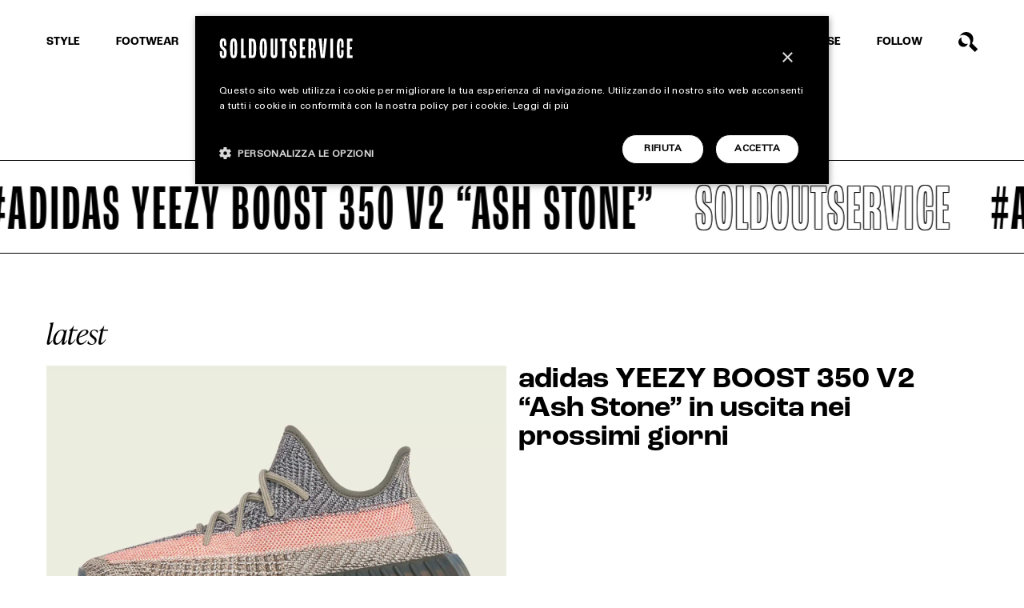

--- FILE ---
content_type: text/html; charset=UTF-8
request_url: https://www.soldoutservice.com/tag/adidas-yeezy-boost-350-v2-ash-stone/
body_size: 15870
content:
<!DOCTYPE html>
<html lang="it-IT" prefix="og: https://ogp.me/ns#">

<head>
	<meta charset="utf-8">
	<meta http-equiv="X-UA-Compatible" content="IE=edge">
	<meta http-equiv="Content-Security-Policy" content="upgrade-insecure-requests">
	<meta name="viewport" content="width=device-width, initial-scale=1.0, maximum-scale=1.0, user-scalable=0">
	<meta name="author" content="Soldoutservice">

	<title>adidas YEEZY BOOST 350 V2 “Ash Stone” &bull; Soldoutservice</title>

	<!-- Google tag (gtag.js) consent mode dataLayer added by Site Kit -->
<script type="text/javascript" id="google_gtagjs-js-consent-mode-data-layer">
/* <![CDATA[ */
window.dataLayer = window.dataLayer || [];function gtag(){dataLayer.push(arguments);}
gtag('consent', 'default', {"ad_personalization":"denied","ad_storage":"denied","ad_user_data":"denied","analytics_storage":"denied","functionality_storage":"denied","security_storage":"denied","personalization_storage":"denied","region":["AT","BE","BG","CH","CY","CZ","DE","DK","EE","ES","FI","FR","GB","GR","HR","HU","IE","IS","IT","LI","LT","LU","LV","MT","NL","NO","PL","PT","RO","SE","SI","SK"],"wait_for_update":500});
window._googlesitekitConsentCategoryMap = {"statistics":["analytics_storage"],"marketing":["ad_storage","ad_user_data","ad_personalization"],"functional":["functionality_storage","security_storage"],"preferences":["personalization_storage"]};
window._googlesitekitConsents = {"ad_personalization":"denied","ad_storage":"denied","ad_user_data":"denied","analytics_storage":"denied","functionality_storage":"denied","security_storage":"denied","personalization_storage":"denied","region":["AT","BE","BG","CH","CY","CZ","DE","DK","EE","ES","FI","FR","GB","GR","HR","HU","IE","IS","IT","LI","LT","LU","LV","MT","NL","NO","PL","PT","RO","SE","SI","SK"],"wait_for_update":500};
/* ]]> */
</script>
<!-- End Google tag (gtag.js) consent mode dataLayer added by Site Kit -->

<!-- Ottimizzazione per i motori di ricerca di Rank Math - https://rankmath.com/ -->
<meta name="robots" content="follow, index, max-snippet:-1, max-video-preview:-1, max-image-preview:large"/>
<link rel="canonical" href="https://www.soldoutservice.com/tag/adidas-yeezy-boost-350-v2-ash-stone/" />
<meta property="og:locale" content="it_IT" />
<meta property="og:type" content="article" />
<meta property="og:title" content="adidas YEEZY BOOST 350 V2 “Ash Stone” &bull; Soldoutservice" />
<meta property="og:url" content="https://www.soldoutservice.com/tag/adidas-yeezy-boost-350-v2-ash-stone/" />
<meta property="og:site_name" content="Soldoutservice" />
<meta property="article:publisher" content="https://www.facebook.com/soldoutservice" />
<meta property="og:image" content="https://www.soldoutservice.com/wp-content/uploads/2022/12/image-social-soldoutservice.jpg" />
<meta property="og:image:secure_url" content="https://www.soldoutservice.com/wp-content/uploads/2022/12/image-social-soldoutservice.jpg" />
<meta property="og:image:width" content="1200" />
<meta property="og:image:height" content="630" />
<meta property="og:image:alt" content="Soldoutservice" />
<meta property="og:image:type" content="image/jpeg" />
<meta name="twitter:card" content="summary_large_image" />
<meta name="twitter:title" content="adidas YEEZY BOOST 350 V2 “Ash Stone” &bull; Soldoutservice" />
<meta name="twitter:image" content="https://www.soldoutservice.com/wp-content/uploads/2022/12/image-social-soldoutservice.jpg" />
<meta name="twitter:label1" content="Articoli" />
<meta name="twitter:data1" content="2" />
<script type="application/ld+json" class="rank-math-schema-pro">{"@context":"https://schema.org","@graph":[{"@type":"Person","@id":"https://www.soldoutservice.com/#person","name":"Soldoutservice","sameAs":["https://www.facebook.com/soldoutservice"],"image":{"@type":"ImageObject","@id":"https://www.soldoutservice.com/#logo","url":"https://www.soldoutservice.com/wp-content/uploads/2022/12/logo-soldoutserive-google.png","contentUrl":"https://www.soldoutservice.com/wp-content/uploads/2022/12/logo-soldoutserive-google.png","caption":"Soldoutservice","inLanguage":"it-IT","width":"512","height":"512"}},{"@type":"WebSite","@id":"https://www.soldoutservice.com/#website","url":"https://www.soldoutservice.com","name":"Soldoutservice","publisher":{"@id":"https://www.soldoutservice.com/#person"},"inLanguage":"it-IT"},{"@type":"CollectionPage","@id":"https://www.soldoutservice.com/tag/adidas-yeezy-boost-350-v2-ash-stone/#webpage","url":"https://www.soldoutservice.com/tag/adidas-yeezy-boost-350-v2-ash-stone/","name":"adidas YEEZY BOOST 350 V2 \u201cAsh Stone\u201d &bull; Soldoutservice","isPartOf":{"@id":"https://www.soldoutservice.com/#website"},"inLanguage":"it-IT"}]}</script>
<!-- /Rank Math WordPress SEO plugin -->

<link rel='dns-prefetch' href='//www.google.com' />
<link rel='dns-prefetch' href='//www.googletagmanager.com' />
<link rel='dns-prefetch' href='//cdnjs.cloudflare.com' />
<link rel="alternate" type="application/rss+xml" title="Soldoutservice &raquo; adidas YEEZY BOOST 350 V2 “Ash Stone” Feed del tag" href="https://www.soldoutservice.com/tag/adidas-yeezy-boost-350-v2-ash-stone/feed/" />
<!-- www.soldoutservice.com is managing ads with Advanced Ads 2.0.14 – https://wpadvancedads.com/ --><!--noptimize--><script id="barri-ready">
			window.advanced_ads_ready=function(e,a){a=a||"complete";var d=function(e){return"interactive"===a?"loading"!==e:"complete"===e};d(document.readyState)?e():document.addEventListener("readystatechange",(function(a){d(a.target.readyState)&&e()}),{once:"interactive"===a})},window.advanced_ads_ready_queue=window.advanced_ads_ready_queue||[];		</script>
		<!--/noptimize--><style id='wp-img-auto-sizes-contain-inline-css' type='text/css'>
img:is([sizes=auto i],[sizes^="auto," i]){contain-intrinsic-size:3000px 1500px}
/*# sourceURL=wp-img-auto-sizes-contain-inline-css */
</style>
<style id='wp-emoji-styles-inline-css' type='text/css'>

	img.wp-smiley, img.emoji {
		display: inline !important;
		border: none !important;
		box-shadow: none !important;
		height: 1em !important;
		width: 1em !important;
		margin: 0 0.07em !important;
		vertical-align: -0.1em !important;
		background: none !important;
		padding: 0 !important;
	}
/*# sourceURL=wp-emoji-styles-inline-css */
</style>
<style id='wp-block-library-inline-css' type='text/css'>
:root{--wp-block-synced-color:#7a00df;--wp-block-synced-color--rgb:122,0,223;--wp-bound-block-color:var(--wp-block-synced-color);--wp-editor-canvas-background:#ddd;--wp-admin-theme-color:#007cba;--wp-admin-theme-color--rgb:0,124,186;--wp-admin-theme-color-darker-10:#006ba1;--wp-admin-theme-color-darker-10--rgb:0,107,160.5;--wp-admin-theme-color-darker-20:#005a87;--wp-admin-theme-color-darker-20--rgb:0,90,135;--wp-admin-border-width-focus:2px}@media (min-resolution:192dpi){:root{--wp-admin-border-width-focus:1.5px}}.wp-element-button{cursor:pointer}:root .has-very-light-gray-background-color{background-color:#eee}:root .has-very-dark-gray-background-color{background-color:#313131}:root .has-very-light-gray-color{color:#eee}:root .has-very-dark-gray-color{color:#313131}:root .has-vivid-green-cyan-to-vivid-cyan-blue-gradient-background{background:linear-gradient(135deg,#00d084,#0693e3)}:root .has-purple-crush-gradient-background{background:linear-gradient(135deg,#34e2e4,#4721fb 50%,#ab1dfe)}:root .has-hazy-dawn-gradient-background{background:linear-gradient(135deg,#faaca8,#dad0ec)}:root .has-subdued-olive-gradient-background{background:linear-gradient(135deg,#fafae1,#67a671)}:root .has-atomic-cream-gradient-background{background:linear-gradient(135deg,#fdd79a,#004a59)}:root .has-nightshade-gradient-background{background:linear-gradient(135deg,#330968,#31cdcf)}:root .has-midnight-gradient-background{background:linear-gradient(135deg,#020381,#2874fc)}:root{--wp--preset--font-size--normal:16px;--wp--preset--font-size--huge:42px}.has-regular-font-size{font-size:1em}.has-larger-font-size{font-size:2.625em}.has-normal-font-size{font-size:var(--wp--preset--font-size--normal)}.has-huge-font-size{font-size:var(--wp--preset--font-size--huge)}.has-text-align-center{text-align:center}.has-text-align-left{text-align:left}.has-text-align-right{text-align:right}.has-fit-text{white-space:nowrap!important}#end-resizable-editor-section{display:none}.aligncenter{clear:both}.items-justified-left{justify-content:flex-start}.items-justified-center{justify-content:center}.items-justified-right{justify-content:flex-end}.items-justified-space-between{justify-content:space-between}.screen-reader-text{border:0;clip-path:inset(50%);height:1px;margin:-1px;overflow:hidden;padding:0;position:absolute;width:1px;word-wrap:normal!important}.screen-reader-text:focus{background-color:#ddd;clip-path:none;color:#444;display:block;font-size:1em;height:auto;left:5px;line-height:normal;padding:15px 23px 14px;text-decoration:none;top:5px;width:auto;z-index:100000}html :where(.has-border-color){border-style:solid}html :where([style*=border-top-color]){border-top-style:solid}html :where([style*=border-right-color]){border-right-style:solid}html :where([style*=border-bottom-color]){border-bottom-style:solid}html :where([style*=border-left-color]){border-left-style:solid}html :where([style*=border-width]){border-style:solid}html :where([style*=border-top-width]){border-top-style:solid}html :where([style*=border-right-width]){border-right-style:solid}html :where([style*=border-bottom-width]){border-bottom-style:solid}html :where([style*=border-left-width]){border-left-style:solid}html :where(img[class*=wp-image-]){height:auto;max-width:100%}:where(figure){margin:0 0 1em}html :where(.is-position-sticky){--wp-admin--admin-bar--position-offset:var(--wp-admin--admin-bar--height,0px)}@media screen and (max-width:600px){html :where(.is-position-sticky){--wp-admin--admin-bar--position-offset:0px}}

/*# sourceURL=wp-block-library-inline-css */
</style><style id='global-styles-inline-css' type='text/css'>
:root{--wp--preset--aspect-ratio--square: 1;--wp--preset--aspect-ratio--4-3: 4/3;--wp--preset--aspect-ratio--3-4: 3/4;--wp--preset--aspect-ratio--3-2: 3/2;--wp--preset--aspect-ratio--2-3: 2/3;--wp--preset--aspect-ratio--16-9: 16/9;--wp--preset--aspect-ratio--9-16: 9/16;--wp--preset--color--black: #000000;--wp--preset--color--cyan-bluish-gray: #abb8c3;--wp--preset--color--white: #ffffff;--wp--preset--color--pale-pink: #f78da7;--wp--preset--color--vivid-red: #cf2e2e;--wp--preset--color--luminous-vivid-orange: #ff6900;--wp--preset--color--luminous-vivid-amber: #fcb900;--wp--preset--color--light-green-cyan: #7bdcb5;--wp--preset--color--vivid-green-cyan: #00d084;--wp--preset--color--pale-cyan-blue: #8ed1fc;--wp--preset--color--vivid-cyan-blue: #0693e3;--wp--preset--color--vivid-purple: #9b51e0;--wp--preset--gradient--vivid-cyan-blue-to-vivid-purple: linear-gradient(135deg,rgb(6,147,227) 0%,rgb(155,81,224) 100%);--wp--preset--gradient--light-green-cyan-to-vivid-green-cyan: linear-gradient(135deg,rgb(122,220,180) 0%,rgb(0,208,130) 100%);--wp--preset--gradient--luminous-vivid-amber-to-luminous-vivid-orange: linear-gradient(135deg,rgb(252,185,0) 0%,rgb(255,105,0) 100%);--wp--preset--gradient--luminous-vivid-orange-to-vivid-red: linear-gradient(135deg,rgb(255,105,0) 0%,rgb(207,46,46) 100%);--wp--preset--gradient--very-light-gray-to-cyan-bluish-gray: linear-gradient(135deg,rgb(238,238,238) 0%,rgb(169,184,195) 100%);--wp--preset--gradient--cool-to-warm-spectrum: linear-gradient(135deg,rgb(74,234,220) 0%,rgb(151,120,209) 20%,rgb(207,42,186) 40%,rgb(238,44,130) 60%,rgb(251,105,98) 80%,rgb(254,248,76) 100%);--wp--preset--gradient--blush-light-purple: linear-gradient(135deg,rgb(255,206,236) 0%,rgb(152,150,240) 100%);--wp--preset--gradient--blush-bordeaux: linear-gradient(135deg,rgb(254,205,165) 0%,rgb(254,45,45) 50%,rgb(107,0,62) 100%);--wp--preset--gradient--luminous-dusk: linear-gradient(135deg,rgb(255,203,112) 0%,rgb(199,81,192) 50%,rgb(65,88,208) 100%);--wp--preset--gradient--pale-ocean: linear-gradient(135deg,rgb(255,245,203) 0%,rgb(182,227,212) 50%,rgb(51,167,181) 100%);--wp--preset--gradient--electric-grass: linear-gradient(135deg,rgb(202,248,128) 0%,rgb(113,206,126) 100%);--wp--preset--gradient--midnight: linear-gradient(135deg,rgb(2,3,129) 0%,rgb(40,116,252) 100%);--wp--preset--font-size--small: 13px;--wp--preset--font-size--medium: 20px;--wp--preset--font-size--large: 36px;--wp--preset--font-size--x-large: 42px;--wp--preset--spacing--20: 0.44rem;--wp--preset--spacing--30: 0.67rem;--wp--preset--spacing--40: 1rem;--wp--preset--spacing--50: 1.5rem;--wp--preset--spacing--60: 2.25rem;--wp--preset--spacing--70: 3.38rem;--wp--preset--spacing--80: 5.06rem;--wp--preset--shadow--natural: 6px 6px 9px rgba(0, 0, 0, 0.2);--wp--preset--shadow--deep: 12px 12px 50px rgba(0, 0, 0, 0.4);--wp--preset--shadow--sharp: 6px 6px 0px rgba(0, 0, 0, 0.2);--wp--preset--shadow--outlined: 6px 6px 0px -3px rgb(255, 255, 255), 6px 6px rgb(0, 0, 0);--wp--preset--shadow--crisp: 6px 6px 0px rgb(0, 0, 0);}:where(.is-layout-flex){gap: 0.5em;}:where(.is-layout-grid){gap: 0.5em;}body .is-layout-flex{display: flex;}.is-layout-flex{flex-wrap: wrap;align-items: center;}.is-layout-flex > :is(*, div){margin: 0;}body .is-layout-grid{display: grid;}.is-layout-grid > :is(*, div){margin: 0;}:where(.wp-block-columns.is-layout-flex){gap: 2em;}:where(.wp-block-columns.is-layout-grid){gap: 2em;}:where(.wp-block-post-template.is-layout-flex){gap: 1.25em;}:where(.wp-block-post-template.is-layout-grid){gap: 1.25em;}.has-black-color{color: var(--wp--preset--color--black) !important;}.has-cyan-bluish-gray-color{color: var(--wp--preset--color--cyan-bluish-gray) !important;}.has-white-color{color: var(--wp--preset--color--white) !important;}.has-pale-pink-color{color: var(--wp--preset--color--pale-pink) !important;}.has-vivid-red-color{color: var(--wp--preset--color--vivid-red) !important;}.has-luminous-vivid-orange-color{color: var(--wp--preset--color--luminous-vivid-orange) !important;}.has-luminous-vivid-amber-color{color: var(--wp--preset--color--luminous-vivid-amber) !important;}.has-light-green-cyan-color{color: var(--wp--preset--color--light-green-cyan) !important;}.has-vivid-green-cyan-color{color: var(--wp--preset--color--vivid-green-cyan) !important;}.has-pale-cyan-blue-color{color: var(--wp--preset--color--pale-cyan-blue) !important;}.has-vivid-cyan-blue-color{color: var(--wp--preset--color--vivid-cyan-blue) !important;}.has-vivid-purple-color{color: var(--wp--preset--color--vivid-purple) !important;}.has-black-background-color{background-color: var(--wp--preset--color--black) !important;}.has-cyan-bluish-gray-background-color{background-color: var(--wp--preset--color--cyan-bluish-gray) !important;}.has-white-background-color{background-color: var(--wp--preset--color--white) !important;}.has-pale-pink-background-color{background-color: var(--wp--preset--color--pale-pink) !important;}.has-vivid-red-background-color{background-color: var(--wp--preset--color--vivid-red) !important;}.has-luminous-vivid-orange-background-color{background-color: var(--wp--preset--color--luminous-vivid-orange) !important;}.has-luminous-vivid-amber-background-color{background-color: var(--wp--preset--color--luminous-vivid-amber) !important;}.has-light-green-cyan-background-color{background-color: var(--wp--preset--color--light-green-cyan) !important;}.has-vivid-green-cyan-background-color{background-color: var(--wp--preset--color--vivid-green-cyan) !important;}.has-pale-cyan-blue-background-color{background-color: var(--wp--preset--color--pale-cyan-blue) !important;}.has-vivid-cyan-blue-background-color{background-color: var(--wp--preset--color--vivid-cyan-blue) !important;}.has-vivid-purple-background-color{background-color: var(--wp--preset--color--vivid-purple) !important;}.has-black-border-color{border-color: var(--wp--preset--color--black) !important;}.has-cyan-bluish-gray-border-color{border-color: var(--wp--preset--color--cyan-bluish-gray) !important;}.has-white-border-color{border-color: var(--wp--preset--color--white) !important;}.has-pale-pink-border-color{border-color: var(--wp--preset--color--pale-pink) !important;}.has-vivid-red-border-color{border-color: var(--wp--preset--color--vivid-red) !important;}.has-luminous-vivid-orange-border-color{border-color: var(--wp--preset--color--luminous-vivid-orange) !important;}.has-luminous-vivid-amber-border-color{border-color: var(--wp--preset--color--luminous-vivid-amber) !important;}.has-light-green-cyan-border-color{border-color: var(--wp--preset--color--light-green-cyan) !important;}.has-vivid-green-cyan-border-color{border-color: var(--wp--preset--color--vivid-green-cyan) !important;}.has-pale-cyan-blue-border-color{border-color: var(--wp--preset--color--pale-cyan-blue) !important;}.has-vivid-cyan-blue-border-color{border-color: var(--wp--preset--color--vivid-cyan-blue) !important;}.has-vivid-purple-border-color{border-color: var(--wp--preset--color--vivid-purple) !important;}.has-vivid-cyan-blue-to-vivid-purple-gradient-background{background: var(--wp--preset--gradient--vivid-cyan-blue-to-vivid-purple) !important;}.has-light-green-cyan-to-vivid-green-cyan-gradient-background{background: var(--wp--preset--gradient--light-green-cyan-to-vivid-green-cyan) !important;}.has-luminous-vivid-amber-to-luminous-vivid-orange-gradient-background{background: var(--wp--preset--gradient--luminous-vivid-amber-to-luminous-vivid-orange) !important;}.has-luminous-vivid-orange-to-vivid-red-gradient-background{background: var(--wp--preset--gradient--luminous-vivid-orange-to-vivid-red) !important;}.has-very-light-gray-to-cyan-bluish-gray-gradient-background{background: var(--wp--preset--gradient--very-light-gray-to-cyan-bluish-gray) !important;}.has-cool-to-warm-spectrum-gradient-background{background: var(--wp--preset--gradient--cool-to-warm-spectrum) !important;}.has-blush-light-purple-gradient-background{background: var(--wp--preset--gradient--blush-light-purple) !important;}.has-blush-bordeaux-gradient-background{background: var(--wp--preset--gradient--blush-bordeaux) !important;}.has-luminous-dusk-gradient-background{background: var(--wp--preset--gradient--luminous-dusk) !important;}.has-pale-ocean-gradient-background{background: var(--wp--preset--gradient--pale-ocean) !important;}.has-electric-grass-gradient-background{background: var(--wp--preset--gradient--electric-grass) !important;}.has-midnight-gradient-background{background: var(--wp--preset--gradient--midnight) !important;}.has-small-font-size{font-size: var(--wp--preset--font-size--small) !important;}.has-medium-font-size{font-size: var(--wp--preset--font-size--medium) !important;}.has-large-font-size{font-size: var(--wp--preset--font-size--large) !important;}.has-x-large-font-size{font-size: var(--wp--preset--font-size--x-large) !important;}
/*# sourceURL=global-styles-inline-css */
</style>

<style id='classic-theme-styles-inline-css' type='text/css'>
/*! This file is auto-generated */
.wp-block-button__link{color:#fff;background-color:#32373c;border-radius:9999px;box-shadow:none;text-decoration:none;padding:calc(.667em + 2px) calc(1.333em + 2px);font-size:1.125em}.wp-block-file__button{background:#32373c;color:#fff;text-decoration:none}
/*# sourceURL=/wp-includes/css/classic-themes.min.css */
</style>
<link rel='stylesheet' id='bootstrap-css' href='https://www.soldoutservice.com/wp-content/themes/barriotheme/cdn/bootstrap.min.css?ver=5.0.' type='text/css' media='all' />
<link rel='stylesheet' id='swiper-css' href='https://www.soldoutservice.com/wp-content/themes/barriotheme/cdn/swiper.min.css?ver=5.4.5' type='text/css' media='all' />
<link rel='stylesheet' id='custom-css' href='https://www.soldoutservice.com/wp-content/themes/barriotheme/css/custom.css?ver=1.13' type='text/css' media='all' />
<link rel='stylesheet' id='navigation-css' href='https://www.soldoutservice.com/wp-content/themes/barriotheme/css/navigation.css?ver=1.3' type='text/css' media='all' />
<link rel='stylesheet' id='pages-css' href='https://www.soldoutservice.com/wp-content/themes/barriotheme/css/pages.css?ver=1.13' type='text/css' media='all' />
<link rel='stylesheet' id='form-css' href='https://www.soldoutservice.com/wp-content/themes/barriotheme/css/form.css?ver=1.03' type='text/css' media='all' />
<link rel='stylesheet' id='gallery-css' href='https://www.soldoutservice.com/wp-content/themes/barriotheme/css/gallery.css?ver=1.2' type='text/css' media='all' />
<link rel='stylesheet' id='responsive-css' href='https://www.soldoutservice.com/wp-content/themes/barriotheme/css/responsive.css?ver=1.33' type='text/css' media='all' />
<script type="text/javascript" src="https://www.soldoutservice.com/wp-includes/js/jquery/jquery.min.js?ver=3.7.1" id="jquery-core-js"></script>
<script type="text/javascript" src="https://www.soldoutservice.com/wp-includes/js/jquery/jquery-migrate.min.js?ver=3.4.1" id="jquery-migrate-js"></script>
<script type="text/javascript" id="custom-ajax-script-js-extra">
/* <![CDATA[ */
var custom_ajax_obj = {"ajaxurl":"https://www.soldoutservice.com/wp-admin/admin-ajax.php","nonce":"c681094660"};
//# sourceURL=custom-ajax-script-js-extra
/* ]]> */
</script>
<script type="text/javascript" src="https://www.soldoutservice.com/wp-content/themes/barriotheme/js/custom-ajax.js?ver=6.9" id="custom-ajax-script-js"></script>

<!-- Snippet del tag Google (gtag.js) aggiunto da Site Kit -->
<!-- Snippet Google Analytics aggiunto da Site Kit -->
<script type="text/javascript" src="https://www.googletagmanager.com/gtag/js?id=GT-NC8JC7D" id="google_gtagjs-js" async></script>
<script type="text/javascript" id="google_gtagjs-js-after">
/* <![CDATA[ */
window.dataLayer = window.dataLayer || [];function gtag(){dataLayer.push(arguments);}
gtag("set","linker",{"domains":["www.soldoutservice.com"]});
gtag("js", new Date());
gtag("set", "developer_id.dZTNiMT", true);
gtag("config", "GT-NC8JC7D");
//# sourceURL=google_gtagjs-js-after
/* ]]> */
</script>
<link rel="https://api.w.org/" href="https://www.soldoutservice.com/wp-json/" /><link rel="alternate" title="JSON" type="application/json" href="https://www.soldoutservice.com/wp-json/wp/v2/tags/6204" /><link rel="EditURI" type="application/rsd+xml" title="RSD" href="https://www.soldoutservice.com/xmlrpc.php?rsd" />

<meta name="generator" content="Site Kit by Google 1.170.0" />
<!-- Snippet Google Tag Manager aggiunto da Site Kit -->
<script type="text/javascript">
/* <![CDATA[ */

			( function( w, d, s, l, i ) {
				w[l] = w[l] || [];
				w[l].push( {'gtm.start': new Date().getTime(), event: 'gtm.js'} );
				var f = d.getElementsByTagName( s )[0],
					j = d.createElement( s ), dl = l != 'dataLayer' ? '&l=' + l : '';
				j.async = true;
				j.src = 'https://www.googletagmanager.com/gtm.js?id=' + i + dl;
				f.parentNode.insertBefore( j, f );
			} )( window, document, 'script', 'dataLayer', 'GTM-P6S84PG3' );
			
/* ]]> */
</script>

<!-- Termina lo snippet Google Tag Manager aggiunto da Site Kit -->
<link rel="icon" href="https://www.soldoutservice.com/wp-content/uploads/2022/11/cropped-SOS_Favicon_bl-400x400.png" sizes="32x32" />
<link rel="icon" href="https://www.soldoutservice.com/wp-content/uploads/2022/11/cropped-SOS_Favicon_bl-400x400.png" sizes="192x192" />
<link rel="apple-touch-icon" href="https://www.soldoutservice.com/wp-content/uploads/2022/11/cropped-SOS_Favicon_bl-400x400.png" />
<meta name="msapplication-TileImage" content="https://www.soldoutservice.com/wp-content/uploads/2022/11/cropped-SOS_Favicon_bl-400x400.png" />
<noscript><style id="rocket-lazyload-nojs-css">.rll-youtube-player, [data-lazy-src]{display:none !important;}</style></noscript><meta name="generator" content="WP Rocket 3.20.3" data-wpr-features="wpr_lazyload_images wpr_lazyload_iframes wpr_preload_links wpr_desktop" /></head>


<body class="archive tag tag-adidas-yeezy-boost-350-v2-ash-stone tag-6204 wp-theme-barriotheme  aa-prefix-barri-" data-barba="wrapper">

	
	<div data-rocket-location-hash="59473a7cd0efb5edb26c825d4860af15" class="search-container no-adv">
		<div data-rocket-location-hash="0df92fc98dde7b11c40cea26e15722b5" class="wrapper">
			<div data-rocket-location-hash="fe0ce8c8f8fc8e7f23ee593b99868c0f" class="container-fluid">
				<div class="row align-items-center justify-content-between">
					<div class="col-10">
						<div class="search-input">
							<input type="text" name="" value="" placeholder="scrivi qua...">
						</div>
					</div>
					<div class="col-auto">
						<button type="button" name="button" class="search close-btn"></button>
					</div>
				</div>
			</div>
		</div>
	</div>
	<div data-rocket-location-hash="c93c339105cd9d957f7ca0bac0509c18" class="search-results-container">
		<div data-rocket-location-hash="9b821c72fad746128be13f802ec59ff7" class="wrapper">
			<div data-rocket-location-hash="79212eabae4b9bcd0ad356b4dd168c1c" class="container-fluid cont-lm-articoli">
				
				<!-- ROW DINAMICA ARTICOLI -->
				<div class="row searched-articoli-container cont-articoli" data-nposts="6" data-page="1" data-exclude=""
					data-col="col-lg-4 col-md-6 col-12" data-template="square"></div>
				<div class="row justify-content-center">
					<div class="col-auto">
						<a href="#" class="occhiello search-more lm-button">Carica altri</a>
						<div class="cont-load-more position-relative d-none">
							<div class="load-more-spinner"></div>
							<div class="load-more-arrow"></div>
						</div>
						<p class="alt d-none no-results"></p>
					</div>
				</div>
			</div>
		</div>
	</div>

	<!-- start: Header -->
	<!-- on-black if hero is bg-black -->
		<header data-rocket-location-hash="4ad3b06a970e0b6556c73eed1848675b" class="first   white-bg">
		<div class="nav-menu is_fixed">
			<div data-rocket-location-hash="576c077741cfbb25caa5587bf7c45e38" class="wrapper">
				<div data-rocket-location-hash="7ebf1f68fc01b29700f287223ccf3562" class="container-fluid">
					<div class="row align-items-center justify-content-lg-between">
						<div class="col-auto d-lg-block d-none">

							<ul id="menu-menu-header-left" class="menu-header menu"><li id="menu-item-1937" class="item-home menu-item menu-item-type-post_type menu-item-object-page menu-item-home menu-item-1937"><a href="https://www.soldoutservice.com/">Home</a></li>
<li id="menu-item-19431" class="item-style menu-item menu-item-type-taxonomy menu-item-object-category menu-item-19431"><a href="https://www.soldoutservice.com/magazine/style/">Style</a></li>
<li id="menu-item-19432" class="item-footwear menu-item menu-item-type-taxonomy menu-item-object-category menu-item-19432"><a href="https://www.soldoutservice.com/magazine/footwear/">Footwear</a></li>
<li id="menu-item-1793" class="item-accessories menu-item menu-item-type-taxonomy menu-item-object-category menu-item-1793"><a href="https://www.soldoutservice.com/magazine/accessories/">Accessories</a></li>
</ul>						</div>

						<div class="col-lg-auto col-3">
							<ul id="menu-menu-header-right" class="menu-header menu"><li id="menu-item-1789" class="item-extra menu-item menu-item-type-taxonomy menu-item-object-category menu-item-1789"><a href="https://www.soldoutservice.com/extra/">EXTRA</a></li>
<li id="menu-item-1797" class="item-release menu-item menu-item-type-post_type menu-item-object-page menu-item-1797"><a href="https://www.soldoutservice.com/release/">Release</a></li>
<li id="menu-item-1750" class="menu-item menu-item-type-custom menu-item-object-custom menu-item-has-children menu-item-1750"><a href="#">Follow</a>
<ul class="sub-menu">
	<li id="menu-item-27732" class="instagram menu-item menu-item-type-custom menu-item-object-custom menu-item-27732"><a target="_blank" href="https://www.instagram.com/soldoutserviceitaly/" title="Seguici su Instagram">instagram</a></li>
	<li id="menu-item-27733" class="facebook menu-item menu-item-type-custom menu-item-object-custom menu-item-27733"><a target="_blank" href="https://www.facebook.com/soldoutservice" title="Seguici su Facebook">facebook</a></li>
	<li id="menu-item-1950" class="tiktok menu-item menu-item-type-custom menu-item-object-custom menu-item-1950"><a target="_blank" href="https://www.tiktok.com/@soldoutservice" title="Seguici su TikTok">tiktok</a></li>
	<li id="menu-item-1951" class="linkedin menu-item menu-item-type-custom menu-item-object-custom menu-item-1951"><a target="_blank" href="https://it.linkedin.com/company/soldoutservice" title="Seguici su LinkedIn">linkedin</a></li>
</ul>
</li>
<li id="menu-item-1751" class="search-button search menu-item menu-item-type-custom menu-item-object-custom menu-item-1751"><a href="#" title="Cerca sul sito">Search</a></li>
</ul>						</div>

						<div class="col-6 d-lg-none d-block">
							<a href="https://www.soldoutservice.com/" title="Soldoutservice"
								class="logo  white-bg"></a>
						</div>

						<div class="col-3 d-lg-none d-block">
							<div class="btn-hamburger" data-click="toggle-menu">
								<span class="line top"></span>
								<span class="line"></span>
								<span class="line bottom"></span>
							</div>
						</div>

					</div>
				</div>
			</div>
		</div>
	</header>

	<!-- Logo -->
	<a id="sos-logo" href="https://www.soldoutservice.com/"
		class="logo sos-logo  white-bg is_fixed"></a>
	<div data-rocket-location-hash="5838111f55dbb44f2532d56923b3ff86" class="sos-logo-gif d-lg-block d-none is_fixed"></div>

		<header data-rocket-location-hash="3c029e747dada8f8a69926e4e8bdc799" class="second  d-none white-bg">
		<div data-rocket-location-hash="37a2f7f28193260b19f4a0bb445f11bb" class="wrapper">
			<div data-rocket-location-hash="ee0aac67e26a1b3cee32579b01f3155f" class="container-fluid">
				<div class="row justify-content-center">
					<div class="col-lg-10">
						<div class="row align-items-lg-end justify-content-lg-between justify-content-center">
							<div class="col-auto">
								<a href="https://www.soldoutservice.com/" title="Soldoutservice" class="logo">
									<span
										style="position: absolute; pointer-events: none; opacity: 0;">Soldoutservice</span>
								</a>
							</div>

							<div class="col-lg-9">
								<ul id="menu-menu-company" class="company-menu menu"><li id="menu-item-1946" class="menu-item menu-item-type-post_type menu-item-object-page menu-item-1946"><a href="https://www.soldoutservice.com/about/">About</a></li>
<li id="menu-item-1947" class="menu-item menu-item-type-post_type menu-item-object-page menu-item-1947"><a href="https://www.soldoutservice.com/contatti/">Contatti</a></li>
<li id="menu-item-1945" class="menu-item menu-item-type-post_type menu-item-object-page menu-item-1945"><a href="https://www.soldoutservice.com/collabora/">Collabora</a></li>
</ul>							</div>
						</div>
					</div>
				</div>
			</div>
		</div>
	</header>

		<header data-rocket-location-hash="6b986f4b475820eb863c055f057f8149" class="third  d-none white-bg">
		<div data-rocket-location-hash="bb16c3f5a538be17d422700c307ba864" class="wrapper">
			<div data-rocket-location-hash="3793d2481fdc1e1196de908196e25823" class="container-fluid">
				<div class="row justify-content-center">
					<div class="col-lg-10">
						<div class="row align-items-center justify-content-between">
							<div class="col-auto">
								<a href="https://www.soldoutservice.com/" title="Soldoutservice" class="logo">
									<span
										style="position: absolute; pointer-events: none; opacity: 0;">Soldoutservice</span>
								</a>
							</div>
							<div class="col-auto d-lg-block d-none">
								<div class="logo-ssc"></div>
							</div>
							<div class="col-auto">
								<a href="https://www.snipes.com/" target="_blank" title="Snipes" class="logo-snipes"></a>
							</div>
						</div>
					</div>
				</div>
			</div>
		</div>
	</header>

	
	<div data-rocket-location-hash="e3a5cb202565c1d7c2b76bfd824329f7" class="rotate"></div>

	<div data-rocket-location-hash="1367b7e88e4d8335f02ba97613a8d05c" class="overlay white-bg">
		<div data-rocket-location-hash="fd1a8daa5a2b7a7e6789bd07d0666c8a" class="wrapper top-content">
			<div data-rocket-location-hash="956354210d3dbfe6019b99654768b9bc" class="container-fluid">
				<div class="row">
					<div class="col-12 text-center">
						<div class="white-content">
							<h6>Magazine</h6>
							<ul id="menu-menu-header-left-1" class="menu-overlay menu"><li class="item-home menu-item menu-item-type-post_type menu-item-object-page menu-item-home menu-item-1937"><a href="https://www.soldoutservice.com/">Home</a></li>
<li class="item-style menu-item menu-item-type-taxonomy menu-item-object-category menu-item-19431"><a href="https://www.soldoutservice.com/magazine/style/">Style</a></li>
<li class="item-footwear menu-item menu-item-type-taxonomy menu-item-object-category menu-item-19432"><a href="https://www.soldoutservice.com/magazine/footwear/">Footwear</a></li>
<li class="item-accessories menu-item menu-item-type-taxonomy menu-item-object-category menu-item-1793"><a href="https://www.soldoutservice.com/magazine/accessories/">Accessories</a></li>
</ul>						</div>

						<div class="red-content">
							<h6>extra</h6>
							<ul class="menu-overlay menu">
								<li class=""><a href="https://www.soldoutservice.com/extra/">All extra</a>
								</li>
																	<li class=""><a href="https://www.soldoutservice.com/extra/art-design/">Art &amp; design</a>
									</li>
																	<li class=""><a href="https://www.soldoutservice.com/extra/cinema/">Cinema</a>
									</li>
																	<li class=""><a href="https://www.soldoutservice.com/extra/food-beverage/">Food &amp; beverage</a>
									</li>
																	<li class=""><a href="https://www.soldoutservice.com/extra/house/">House</a>
									</li>
																	<li class=""><a href="https://www.soldoutservice.com/extra/lifestyle/">Lifestyle</a>
									</li>
																	<li class=""><a href="https://www.soldoutservice.com/extra/motors/">Motors</a>
									</li>
																	<li class=""><a href="https://www.soldoutservice.com/extra/sound/">Sound</a>
									</li>
																	<li class=""><a href="https://www.soldoutservice.com/extra/sport/">Sport</a>
									</li>
																	<li class=""><a href="https://www.soldoutservice.com/extra/tech/">Tech</a>
									</li>
																	<li class=""><a href="https://www.soldoutservice.com/extra/travel/">Travel</a>
									</li>
															</ul>
						</div>

						<div class="blu-content">
							<h6>Release</h6>
							<ul class="menu-overlay menu">
								<li class="">
									<a href="https://www.soldoutservice.com/release/">All Release</a>
								</li>
								<li class="">
									<a href="https://www.soldoutservice.com/release/calendario/">Calendar</a>
								</li>
							</ul>
						</div>
					</div>
				</div>
			</div>
		</div>

		<div data-rocket-location-hash="88820b107fce131c4464ed8419ea8e2b" class="wrapper bottom-content">
			<div data-rocket-location-hash="570f05d0e5a7746ebc5cab4df6f8d4ea" class="container-fluid">
				<div class="row align-items-center">
					<div class="col-12 text-center">
						<div class="white-content">
							<a href="https://www.soldoutservice.com/">Magazine</a>
						</div>

						<div class="red-content">
							<a href="https://www.soldoutservice.com/extra/">Extra</a>
						</div>

						<div class="blu-content">
							<a href="https://www.soldoutservice.com/release/">Release</a>
						</div>
					</div>
					<div class="col-4 text-center">
						<a href="https://www.soldoutservice.com/about/" class="occhiello">Company</a>
					</div>
					<div class="col-8">
						<ul class="overlay-icon-menu">
							<li><a class="instagram" href="https://www.instagram.com/soldoutserviceitaly/"
									target="_blank"></a></li>
							<li><a class="facebook" href="https://www.facebook.com/soldoutservice/" target="_blank"></a>
							</li>
							<li><a class="tiktok" href="https://www.tiktok.com/@soldoutservice" target="_blank"></a>
							</li>
							<li><a class="linkedin" href="https://it.linkedin.com/company/soldoutservice"
									target="_blank"></a></li>
						</ul>
					</div>
				</div>
			</div>
		</div>
	</div>
<main data-rocket-location-hash="f6483b8ebb7e741241a77a03615ec491" data-barba="container" data-barba-namespace="tag-6204">

  <h1 style="visibility: hidden; height: 0; width: 0;">adidas YEEZY BOOST 350 V2 “Ash Stone”</h1>

  <section data-rocket-location-hash="c8ec0f15fddc9801cdae8a3afc1e0191" class="hero marquee-section p-0">
    <div data-rocket-location-hash="49a624519db990a7b5e8036b9c9d143d" class="marquee-container">
      <div class="swiper-container no-swiping marquee">
        <div class="track swiper-wrapper">
                      <div class="swiper-slide"><p class="super">#adidas YEEZY BOOST 350 V2 “Ash Stone”</p></div>
            <div class="swiper-slide"><p class="super outline">soldoutservice</p></div>
                      <div class="swiper-slide"><p class="super">#adidas YEEZY BOOST 350 V2 “Ash Stone”</p></div>
            <div class="swiper-slide"><p class="super outline">soldoutservice</p></div>
                      <div class="swiper-slide"><p class="super">#adidas YEEZY BOOST 350 V2 “Ash Stone”</p></div>
            <div class="swiper-slide"><p class="super outline">soldoutservice</p></div>
                      <div class="swiper-slide"><p class="super">#adidas YEEZY BOOST 350 V2 “Ash Stone”</p></div>
            <div class="swiper-slide"><p class="super outline">soldoutservice</p></div>
                      <div class="swiper-slide"><p class="super">#adidas YEEZY BOOST 350 V2 “Ash Stone”</p></div>
            <div class="swiper-slide"><p class="super outline">soldoutservice</p></div>
                      <div class="swiper-slide"><p class="super">#adidas YEEZY BOOST 350 V2 “Ash Stone”</p></div>
            <div class="swiper-slide"><p class="super outline">soldoutservice</p></div>
                      <div class="swiper-slide"><p class="super">#adidas YEEZY BOOST 350 V2 “Ash Stone”</p></div>
            <div class="swiper-slide"><p class="super outline">soldoutservice</p></div>
                      <div class="swiper-slide"><p class="super">#adidas YEEZY BOOST 350 V2 “Ash Stone”</p></div>
            <div class="swiper-slide"><p class="super outline">soldoutservice</p></div>
                      <div class="swiper-slide"><p class="super">#adidas YEEZY BOOST 350 V2 “Ash Stone”</p></div>
            <div class="swiper-slide"><p class="super outline">soldoutservice</p></div>
                      <div class="swiper-slide"><p class="super">#adidas YEEZY BOOST 350 V2 “Ash Stone”</p></div>
            <div class="swiper-slide"><p class="super outline">soldoutservice</p></div>
                  </div>
      </div>
    </div>
  </section>

    <section data-rocket-location-hash="13beb5d08170d1054b8e9f12f6af6763" class="tag-content container_per_sticky">
    <div data-rocket-location-hash="f6ee8365bf50120347352babcff7372d" class="wrapper d-lg-block d-none custom_sticky">
      <div class="container-fluid">
        <div class="row">
          <div class="col-12">
            <h3 class="alt">latest</h3>
          </div>
        </div>
      </div>
    </div>

    <div data-rocket-location-hash="32aabd2eb304c1f53bb7cc80359876be" class="wrapper">
      <div class="container-fluid cont-lm-articoli">
        <div class="row d-lg-none d-block">
          <div class="col-12">
            <h3 class="alt">latest</h3>
          </div>
        </div>
        <!-- <div class="row latest articoli-container cont-articoli" data-nposts="6" data-page="1" data-cat="" data-col="col-12" data-template="horizontal" data-template_mobile="square" data-order="desc" data-tags="6204" data-embed="false"></div> -->
        <div class="row cont-articoli">
                      <div class="col-12">
              <a href="https://www.soldoutservice.com/adidas-yeezy-boost-350-v2-ash-stone-release/" class="card-articolo" data-id="9338">
                <div class="row">
                  <div class="col-lg-6">
                    <div class="img-articolo d-md-none d-block square">
                          <picture data-src="https://www.soldoutservice.com/wp-content/uploads/2022/09/adidas-YEEZY-BOOST-350-V2-Ash-Stone-1-700x700.jpg">
      <!-- XXL -->
      <source media="(min-width: 1399px)" srcset="https://www.soldoutservice.com/wp-content/uploads/2022/09/adidas-YEEZY-BOOST-350-V2-Ash-Stone-1-700x700.jpg">
      <!-- XL -->
      <source media="(min-width: 1200px)" srcset="https://www.soldoutservice.com/wp-content/uploads/2022/09/adidas-YEEZY-BOOST-350-V2-Ash-Stone-1-700x700.jpg, https://www.soldoutservice.com/wp-content/uploads/2022/09/adidas-YEEZY-BOOST-350-V2-Ash-Stone-1-800x800.jpg 2x">
      <!-- LG -->
      <source media="(min-width: 992px)" srcset="https://www.soldoutservice.com/wp-content/uploads/2022/09/adidas-YEEZY-BOOST-350-V2-Ash-Stone-1-400x400.jpg, https://www.soldoutservice.com/wp-content/uploads/2022/09/adidas-YEEZY-BOOST-350-V2-Ash-Stone-1-800x800.jpg 2x">
      <!-- MD -->
      <source media="(min-width: 576px)" srcset="https://www.soldoutservice.com/wp-content/uploads/2022/09/adidas-YEEZY-BOOST-350-V2-Ash-Stone-1-700x700.jpg, https://www.soldoutservice.com/wp-content/uploads/2022/09/adidas-YEEZY-BOOST-350-V2-Ash-Stone-1-800x800.jpg 2x">
      <!-- XS -->
      <source media="(max-width: 575px)" srcset="https://www.soldoutservice.com/wp-content/uploads/2022/09/adidas-YEEZY-BOOST-350-V2-Ash-Stone-1-400x400.jpg, https://www.soldoutservice.com/wp-content/uploads/2022/09/adidas-YEEZY-BOOST-350-V2-Ash-Stone-1-800x800.jpg 2x">

      <!-- original -->
              <img data-no-lazy="" width="100%" height="100%" src="https://www.soldoutservice.com/wp-content/uploads/2022/09/adidas-YEEZY-BOOST-350-V2-Ash-Stone-1-700x700.jpg" srcset="https://www.soldoutservice.com/wp-content/uploads/2022/09/adidas-YEEZY-BOOST-350-V2-Ash-Stone-1-700x700.jpg" alt=''
          class="cover" >
      
    </picture>
                      </div>
                    <div class="img-articolo d-md-block d-none horizontal">
                          <picture data-src="https://www.soldoutservice.com/wp-content/uploads/2022/09/adidas-YEEZY-BOOST-350-V2-Ash-Stone-1.jpg">
      <!-- XXL -->
      <source media="(min-width: 1399px)" srcset="https://www.soldoutservice.com/wp-content/uploads/2022/09/adidas-YEEZY-BOOST-350-V2-Ash-Stone-1.jpg">
      <!-- XL -->
      <source media="(min-width: 1200px)" srcset="https://www.soldoutservice.com/wp-content/uploads/2022/09/adidas-YEEZY-BOOST-350-V2-Ash-Stone-1.jpg, https://www.soldoutservice.com/wp-content/uploads/2022/09/adidas-YEEZY-BOOST-350-V2-Ash-Stone-1.jpg 2x">
      <!-- LG -->
      <source media="(min-width: 992px)" srcset="https://www.soldoutservice.com/wp-content/uploads/2022/09/adidas-YEEZY-BOOST-350-V2-Ash-Stone-1.jpg, https://www.soldoutservice.com/wp-content/uploads/2022/09/adidas-YEEZY-BOOST-350-V2-Ash-Stone-1.jpg 2x">
      <!-- MD -->
      <source media="(min-width: 576px)" srcset="https://www.soldoutservice.com/wp-content/uploads/2022/09/adidas-YEEZY-BOOST-350-V2-Ash-Stone-1-960x579.jpg, https://www.soldoutservice.com/wp-content/uploads/2022/09/adidas-YEEZY-BOOST-350-V2-Ash-Stone-1.jpg 2x">
      <!-- XS -->
      <source media="(max-width: 575px)" srcset="https://www.soldoutservice.com/wp-content/uploads/2022/09/adidas-YEEZY-BOOST-350-V2-Ash-Stone-1-700x422.jpg, https://www.soldoutservice.com/wp-content/uploads/2022/09/adidas-YEEZY-BOOST-350-V2-Ash-Stone-1-1400x844.jpg 2x">

      <!-- original -->
              <img data-no-lazy="" width="100%" height="100%" src="https://www.soldoutservice.com/wp-content/uploads/2022/09/adidas-YEEZY-BOOST-350-V2-Ash-Stone-1.jpg" srcset="https://www.soldoutservice.com/wp-content/uploads/2022/09/adidas-YEEZY-BOOST-350-V2-Ash-Stone-1.jpg" alt=''
          class="cover" >
      
    </picture>
                      </div>
                  </div>
                  <div class="col-lg-6">
                    <div class="body-articolo">
                      <h3>adidas YEEZY BOOST 350 V2 “Ash Stone” in uscita nei prossimi giorni</h3>
                      <div class="bottom-content">
                        <h5 class="alt">Riferimenti a tinte attuali e dettagli iconici</h5>
                      </div>
                    </div>
                  </div>
                </div>
              </a>
            </div>
                      <div class="col-12">
              <a href="https://www.soldoutservice.com/yeezy-boost-350-v2-ash-stone/" class="card-articolo" data-id="8810">
                <div class="row">
                  <div class="col-lg-6">
                    <div class="img-articolo d-md-none d-block square">
                          <picture data-src="https://www.soldoutservice.com/wp-content/uploads/2022/09/YEEZY-350-Ash-Stone-2-700x700.jpg">
      <!-- XXL -->
      <source media="(min-width: 1399px)" srcset="https://www.soldoutservice.com/wp-content/uploads/2022/09/YEEZY-350-Ash-Stone-2-700x700.jpg">
      <!-- XL -->
      <source media="(min-width: 1200px)" srcset="https://www.soldoutservice.com/wp-content/uploads/2022/09/YEEZY-350-Ash-Stone-2-700x700.jpg, https://www.soldoutservice.com/wp-content/uploads/2022/09/YEEZY-350-Ash-Stone-2-800x720.jpg 2x">
      <!-- LG -->
      <source media="(min-width: 992px)" srcset="https://www.soldoutservice.com/wp-content/uploads/2022/09/YEEZY-350-Ash-Stone-2-400x400.jpg, https://www.soldoutservice.com/wp-content/uploads/2022/09/YEEZY-350-Ash-Stone-2-800x720.jpg 2x">
      <!-- MD -->
      <source media="(min-width: 576px)" srcset="https://www.soldoutservice.com/wp-content/uploads/2022/09/YEEZY-350-Ash-Stone-2-700x700.jpg, https://www.soldoutservice.com/wp-content/uploads/2022/09/YEEZY-350-Ash-Stone-2-800x720.jpg 2x">
      <!-- XS -->
      <source media="(max-width: 575px)" srcset="https://www.soldoutservice.com/wp-content/uploads/2022/09/YEEZY-350-Ash-Stone-2-400x400.jpg, https://www.soldoutservice.com/wp-content/uploads/2022/09/YEEZY-350-Ash-Stone-2-800x720.jpg 2x">

      <!-- original -->
              <img data-no-lazy="" width="100%" height="100%" src="https://www.soldoutservice.com/wp-content/uploads/2022/09/YEEZY-350-Ash-Stone-2-700x700.jpg" srcset="https://www.soldoutservice.com/wp-content/uploads/2022/09/YEEZY-350-Ash-Stone-2-700x700.jpg" alt=''
          class="cover" >
      
    </picture>
                      </div>
                    <div class="img-articolo d-md-block d-none horizontal">
                          <picture data-src="https://www.soldoutservice.com/wp-content/uploads/2022/09/YEEZY-350-Ash-Stone-2.jpg">
      <!-- XXL -->
      <source media="(min-width: 1399px)" srcset="https://www.soldoutservice.com/wp-content/uploads/2022/09/YEEZY-350-Ash-Stone-2.jpg">
      <!-- XL -->
      <source media="(min-width: 1200px)" srcset="https://www.soldoutservice.com/wp-content/uploads/2022/09/YEEZY-350-Ash-Stone-2.jpg, https://www.soldoutservice.com/wp-content/uploads/2022/09/YEEZY-350-Ash-Stone-2.jpg 2x">
      <!-- LG -->
      <source media="(min-width: 992px)" srcset="https://www.soldoutservice.com/wp-content/uploads/2022/09/YEEZY-350-Ash-Stone-2.jpg, https://www.soldoutservice.com/wp-content/uploads/2022/09/YEEZY-350-Ash-Stone-2.jpg 2x">
      <!-- MD -->
      <source media="(min-width: 576px)" srcset="https://www.soldoutservice.com/wp-content/uploads/2022/09/YEEZY-350-Ash-Stone-2-960x640.jpg, https://www.soldoutservice.com/wp-content/uploads/2022/09/YEEZY-350-Ash-Stone-2.jpg 2x">
      <!-- XS -->
      <source media="(max-width: 575px)" srcset="https://www.soldoutservice.com/wp-content/uploads/2022/09/YEEZY-350-Ash-Stone-2-700x467.jpg, https://www.soldoutservice.com/wp-content/uploads/2022/09/YEEZY-350-Ash-Stone-2.jpg 2x">

      <!-- original -->
              <img data-no-lazy="" width="100%" height="100%" src="https://www.soldoutservice.com/wp-content/uploads/2022/09/YEEZY-350-Ash-Stone-2.jpg" srcset="https://www.soldoutservice.com/wp-content/uploads/2022/09/YEEZY-350-Ash-Stone-2.jpg" alt=''
          class="cover" >
      
    </picture>
                      </div>
                  </div>
                  <div class="col-lg-6">
                    <div class="body-articolo">
                      <h3>Immagini dettagliate delle adidas YEEZY BOOST 350 V2 “Ash Stone”</h3>
                      <div class="bottom-content">
                        <h5 class="alt">Uno sguardo più approfondito alla variante dai toni "earthy"</h5>
                      </div>
                    </div>
                  </div>
                </div>
              </a>
            </div>
                  </div>
    	</div>
    </div>
  </section>
  
  <section data-rocket-location-hash="903d2d7c629d91c6517493427cf67922" class="recenti container_per_sticky">
    <div data-rocket-location-hash="0dfef9e48bb47b921b1950d885886a94" class="wrapper d-lg-block d-none custom_sticky">
      <div class="container-fluid">
        <div class="row">
          <div class="col-12">
            <h3 class="alt">oldest</h3>
          </div>
        </div>
      </div>
    </div>
    <div data-rocket-location-hash="3d8b707824b6e2a706cc5a9ec2ffa374" class="wrapper">
      <div class="container-fluid cont-lm-articoli">
        <div class="row">
          <div class="col-12">
            <h3 class="alt d-lg-none d-block">oldest</h3>
            <div class="row latest articoli-container cont-articoli" data-nposts="9" data-exclude=9338,8810 data-page="1" data-cat="" data-col="col-lg-4 col-md-6" data-template="square" data-template_mobile="horizontal" data-order="desc" data-tags="6204"></div>
          </div>
        </div>

        <div class="row justify-content-center">
          <div class="col-auto">
            <a href="#" class="occhiello load-more lm-button">Carica altri</a>
            <div class="cont-load-more position-relative d-none">
              <div class="load-more-spinner"></div>
              <div class="load-more-arrow"></div>
            </div>
          </div>
        </div>

      </div>
    </div>
  </section>


</main>

<!-- start: Footer -->
<footer data-rocket-location-hash="2e6f4ac2c859f13afc1766b29dee9830">
	<div class="wrapper">
		<div class="container-fluid">
			<div class="row riga-logo justify-content-between align-items-center">
				<div class="col-auto">
					<div class="row align-items-center g-3">
						<div class="col-auto">
							<a href="https://www.soldoutservice.com/" title="Soldoutservice" class="pittogramma"></a>
						</div>
						<div class="col-auto">
							<a href="https://www.soldoutservice.com/" title="Soldoutservice" class="logo">
								<span style="position: absolute; pointer-events: none; opacity: 0;">Soldoutservice</span>
							</a>
						</div>
					</div>
				</div>
				<div class="col-auto d-md-block d-none">
					<a href="/cdn-cgi/l/email-protection#b3d0dcddc7d2d0c7f3c0dcdfd7dcc6c7c0d6c1c5dad0d69dd0dcde" class="occhiello"><span class="__cf_email__" data-cfemail="7f1c10110b1e1c0b3f0c10131b100a0b0c1a0d09161c1a511c1012">[email&#160;protected]</span></a>
				</div>
			</div>
			
			<div class="row riga-menus d-none d-lg-flex">
				<div class="col">
					<p class="occhiello"><strong>Magazine</strong></p>
					<ul id="menu-menu-header-left-2" class="footer-menu menu"><li class="item-home menu-item menu-item-type-post_type menu-item-object-page menu-item-home menu-item-1937"><a href="https://www.soldoutservice.com/">Home</a></li>
<li class="item-style menu-item menu-item-type-taxonomy menu-item-object-category menu-item-19431"><a href="https://www.soldoutservice.com/magazine/style/">Style</a></li>
<li class="item-footwear menu-item menu-item-type-taxonomy menu-item-object-category menu-item-19432"><a href="https://www.soldoutservice.com/magazine/footwear/">Footwear</a></li>
<li class="item-accessories menu-item menu-item-type-taxonomy menu-item-object-category menu-item-1793"><a href="https://www.soldoutservice.com/magazine/accessories/">Accessories</a></li>
</ul>				</div>
				<div class="col">
										<p class="occhiello"><strong>Extra</strong></p>
					<ul class="footer-menu menu">
						<li class=""><a href="https://www.soldoutservice.com/extra/">All extra</a></li>
												<li class=""><a href="https://www.soldoutservice.com/extra/art-design/">Art &amp; design</a></li>
												<li class=""><a href="https://www.soldoutservice.com/extra/cinema/">Cinema</a></li>
												<li class=""><a href="https://www.soldoutservice.com/extra/food-beverage/">Food &amp; beverage</a></li>
												<li class=""><a href="https://www.soldoutservice.com/extra/house/">House</a></li>
												<li class=""><a href="https://www.soldoutservice.com/extra/lifestyle/">Lifestyle</a></li>
												<li class=""><a href="https://www.soldoutservice.com/extra/motors/">Motors</a></li>
												<li class=""><a href="https://www.soldoutservice.com/extra/sound/">Sound</a></li>
												<li class=""><a href="https://www.soldoutservice.com/extra/sport/">Sport</a></li>
												<li class=""><a href="https://www.soldoutservice.com/extra/tech/">Tech</a></li>
												<li class=""><a href="https://www.soldoutservice.com/extra/travel/">Travel</a></li>
											</ul>
				</div>
				<div class="col">
					<p class="occhiello"><strong>Release</strong></p>
					<ul class="footer-menu menu">
						<li class=""><a href="https://www.soldoutservice.com/release/">All Release</a></li>
						<li class=""><a href="https://www.soldoutservice.com/release/calendario/">Calendar</a></li>
					</ul>
				</div>
				<div class="col">
					<p class="occhiello"><strong>Company</strong></p>
					<ul id="menu-menu-company-1" class="footer-menu menu"><li class="menu-item menu-item-type-post_type menu-item-object-page menu-item-1946"><a href="https://www.soldoutservice.com/about/">About</a></li>
<li class="menu-item menu-item-type-post_type menu-item-object-page menu-item-1947"><a href="https://www.soldoutservice.com/contatti/">Contatti</a></li>
<li class="menu-item menu-item-type-post_type menu-item-object-page menu-item-1945"><a href="https://www.soldoutservice.com/collabora/">Collabora</a></li>
</ul>				</div>
				<div class="col">
					<p class="occhiello"><strong>Follow</strong></p>
					<ul class="footer-menu menu">
						<li><a href="https://www.instagram.com/soldoutserviceitaly/" target="_blank">Instagram</a></li>
						<li><a href="https://www.facebook.com/soldoutservice/" target="_blank">Facebook</a></li>
						<li><a href="https://www.tiktok.com/@soldoutservice" target="_blank">TikTok</a></li>
						<li><a href="https://it.linkedin.com/company/soldoutservice" target="_blank">Linkedin</a></li>
					</ul>
				</div>
			</div>

			<!-- MENUS MOBILE -->
			<div class="row d-flex d-lg-none">
				<div class="col-12">
					<div class="accordion" id="accordionMenus">
					  <div class="accordion-item">
					    <div class="accordion-header" id="headingOne">
					      <button class="occhiello accordion-button collapsed" type="button" data-bs-toggle="collapse" data-bs-target="#collapseOne" aria-expanded="false" aria-controls="collapseOne">
					        Magazine
					      </button>
					    </div>
					    <div id="collapseOne" class="accordion-collapse collapse" aria-labelledby="headingOne">
					      <div class="accordion-body">
									<ul id="menu-menu-header-left-3" class="footer-menu menu"><li class="item-home menu-item menu-item-type-post_type menu-item-object-page menu-item-home menu-item-1937"><a href="https://www.soldoutservice.com/">Home</a></li>
<li class="item-style menu-item menu-item-type-taxonomy menu-item-object-category menu-item-19431"><a href="https://www.soldoutservice.com/magazine/style/">Style</a></li>
<li class="item-footwear menu-item menu-item-type-taxonomy menu-item-object-category menu-item-19432"><a href="https://www.soldoutservice.com/magazine/footwear/">Footwear</a></li>
<li class="item-accessories menu-item menu-item-type-taxonomy menu-item-object-category menu-item-1793"><a href="https://www.soldoutservice.com/magazine/accessories/">Accessories</a></li>
</ul>					      </div>
					    </div>
					  </div>
					  <div class="accordion-item">
					    <div class="accordion-header" id="headingTwo">
					      <button class="occhiello accordion-button collapsed" type="button" data-bs-toggle="collapse" data-bs-target="#collapseTwo" aria-expanded="false" aria-controls="collapseTwo">
					        Extra
					      </button>
					    </div>
					    <div id="collapseTwo" class="accordion-collapse collapse" aria-labelledby="headingTwo">
					      <div class="accordion-body">
														<ul class="footer-menu menu">
								<li class=""><a href="https://www.soldoutservice.com/extra/">All extra</a></li>
																<li class=""><a href="https://www.soldoutservice.com/extra/art-design/">Art &amp; design</a></li>
																<li class=""><a href="https://www.soldoutservice.com/extra/cinema/">Cinema</a></li>
																<li class=""><a href="https://www.soldoutservice.com/extra/food-beverage/">Food &amp; beverage</a></li>
																<li class=""><a href="https://www.soldoutservice.com/extra/house/">House</a></li>
																<li class=""><a href="https://www.soldoutservice.com/extra/lifestyle/">Lifestyle</a></li>
																<li class=""><a href="https://www.soldoutservice.com/extra/motors/">Motors</a></li>
																<li class=""><a href="https://www.soldoutservice.com/extra/sound/">Sound</a></li>
																<li class=""><a href="https://www.soldoutservice.com/extra/sport/">Sport</a></li>
																<li class=""><a href="https://www.soldoutservice.com/extra/tech/">Tech</a></li>
																<li class=""><a href="https://www.soldoutservice.com/extra/travel/">Travel</a></li>
															</ul>
					      </div>
					    </div>
					  </div>
					  <div class="accordion-item">
					    <div class="accordion-header" id="headingThree">
					      <button class="occhiello accordion-button collapsed" type="button" data-bs-toggle="collapse" data-bs-target="#collapseThree" aria-expanded="false" aria-controls="collapseThree">
					        Release
					      </button>
					    </div>
					    <div id="collapseThree" class="accordion-collapse collapse" aria-labelledby="headingThree">
					      <div class="accordion-body">
									<ul class="footer-menu menu">
										<li class=""><a href="https://www.soldoutservice.com/release/">All Release</a></li>
										<li class=""><a href="https://www.soldoutservice.com/release/calendario/">Calendar</a></li>
									</ul>
					      </div>
					    </div>
					  </div>
						<div class="accordion-item">
					    <div class="accordion-header" id="headingFour">
					      <button class="occhiello accordion-button collapsed" type="button" data-bs-toggle="collapse" data-bs-target="#collapseFour" aria-expanded="false" aria-controls="collapseFour">
					        Company
					      </button>
					    </div>
					    <div id="collapseFour" class="accordion-collapse collapse" aria-labelledby="headingFour">
					      <div class="accordion-body">
									<ul id="menu-menu-company-2" class="footer-menu menu"><li class="menu-item menu-item-type-post_type menu-item-object-page menu-item-1946"><a href="https://www.soldoutservice.com/about/">About</a></li>
<li class="menu-item menu-item-type-post_type menu-item-object-page menu-item-1947"><a href="https://www.soldoutservice.com/contatti/">Contatti</a></li>
<li class="menu-item menu-item-type-post_type menu-item-object-page menu-item-1945"><a href="https://www.soldoutservice.com/collabora/">Collabora</a></li>
</ul>					      </div>
					    </div>
					  </div>
						<div class="accordion-item">
					    <div class="accordion-header" id="headingFive">
					      <button class="occhiello accordion-button collapsed" type="button" data-bs-toggle="collapse" data-bs-target="#collapseFive" aria-expanded="false" aria-controls="collapseFive">
					        Follow
					      </button>
					    </div>
					    <div id="collapseFive" class="accordion-collapse collapse" aria-labelledby="headingFive">
					      <div class="accordion-body">
									<ul class="footer-menu menu">
										<li><a href="https://www.instagram.com/soldoutserviceitaly/" target="_blank">Instagram</a></li>
										<li><a href="https://www.facebook.com/soldoutservice/" target="_blank">Facebook</a></li>
										<li><a href="https://www.tiktok.com/@soldoutservice" target="_blank">Tik Tok</a></li>
										<li><a href="https://it.linkedin.com/company/soldoutservice" target="_blank">Linkedin</a></li>
									</ul>
					      </div>
					    </div>
					  </div>
					</div>
				</div>
			</div>

			<div class="row riga-subfooter justify-content-between">
				<div class="col-lg-5 col-md-auto order-md-1 order-2">
					<ul id="menu-menu-policy-ita" class="menu-privacy menu"><li id="menu-item-45" class="menu-item menu-item-type-post_type menu-item-object-page menu-item-privacy-policy menu-item-45"><a rel="privacy-policy" href="https://www.soldoutservice.com/privacy-policy/">Privacy policy</a></li>
<li id="menu-item-46" class="menu-item menu-item-type-post_type menu-item-object-page menu-item-46"><a href="https://www.soldoutservice.com/cookie-policy/">Cookie policy</a></li>
<li id="menu-item-47" class="menu-item menu-item-type-post_type menu-item-object-page menu-item-47"><a href="https://www.soldoutservice.com/note-legali/">Note legali</a></li>
</ul>				</div>
				<div class="col-lg-2 col-md-auto order-md-2 order-1">
					<div class="credits-wrapper">
						<a href="/cdn-cgi/l/email-protection#593a36372d383a2d192a36353d362c2d2a3c2b2f303a3c773a3634" class="occhiello d-md-none d-block"><span class="__cf_email__" data-cfemail="57343839233634231724383b33382223243225213e34327934383a">[email&#160;protected]</span></a>
						<p class="occhiello">P. IVA 12067220017</p>
					</div>
				</div>
			</div>
		</div>
	</div>
</footer>


<link rel="preconnect" href="https://fonts.googleapis.com">
<link rel="preconnect" href="https://fonts.gstatic.com" crossorigin>
<link href="https://fonts.googleapis.com/css2?family=DM+Sans:ital,wght@0,400;0,500;0,700;1,400;1,500;1,700&family=Work+Sans:ital,wght@0,300;0,400;0,500;0,600;0,700;0,800;1,300;1,400;1,500;1,600;1,700;1,800&display=swap" rel="stylesheet">
<link rel="stylesheet" href="https://use.typekit.net/cnh4ryv.css">

<script data-cfasync="false" src="/cdn-cgi/scripts/5c5dd728/cloudflare-static/email-decode.min.js"></script><script src="https://cdn.jsdelivr.net/npm/@fancyapps/ui@4.0/dist/fancybox.umd.js"></script>
<link rel="stylesheet" href="https://cdn.jsdelivr.net/npm/@fancyapps/ui@4.0/dist/fancybox.css">

<script type="speculationrules">
{"prefetch":[{"source":"document","where":{"and":[{"href_matches":"/*"},{"not":{"href_matches":["/wp-*.php","/wp-admin/*","/wp-content/uploads/*","/wp-content/*","/wp-content/plugins/*","/wp-content/themes/barriotheme/*","/*\\?(.+)"]}},{"not":{"selector_matches":"a[rel~=\"nofollow\"]"}},{"not":{"selector_matches":".no-prefetch, .no-prefetch a"}}]},"eagerness":"conservative"}]}
</script>
		<!-- Snippet Google Tag Manager (noscript) aggiunto da Site Kit -->
		<noscript>
			<iframe src="https://www.googletagmanager.com/ns.html?id=GTM-P6S84PG3" height="0" width="0" style="display:none;visibility:hidden"></iframe>
		</noscript>
		<!-- Termina lo snippet Google Tag Manager (noscript) aggiunto da Site Kit -->
		<script type="text/javascript" id="rocket-browser-checker-js-after">
/* <![CDATA[ */
"use strict";var _createClass=function(){function defineProperties(target,props){for(var i=0;i<props.length;i++){var descriptor=props[i];descriptor.enumerable=descriptor.enumerable||!1,descriptor.configurable=!0,"value"in descriptor&&(descriptor.writable=!0),Object.defineProperty(target,descriptor.key,descriptor)}}return function(Constructor,protoProps,staticProps){return protoProps&&defineProperties(Constructor.prototype,protoProps),staticProps&&defineProperties(Constructor,staticProps),Constructor}}();function _classCallCheck(instance,Constructor){if(!(instance instanceof Constructor))throw new TypeError("Cannot call a class as a function")}var RocketBrowserCompatibilityChecker=function(){function RocketBrowserCompatibilityChecker(options){_classCallCheck(this,RocketBrowserCompatibilityChecker),this.passiveSupported=!1,this._checkPassiveOption(this),this.options=!!this.passiveSupported&&options}return _createClass(RocketBrowserCompatibilityChecker,[{key:"_checkPassiveOption",value:function(self){try{var options={get passive(){return!(self.passiveSupported=!0)}};window.addEventListener("test",null,options),window.removeEventListener("test",null,options)}catch(err){self.passiveSupported=!1}}},{key:"initRequestIdleCallback",value:function(){!1 in window&&(window.requestIdleCallback=function(cb){var start=Date.now();return setTimeout(function(){cb({didTimeout:!1,timeRemaining:function(){return Math.max(0,50-(Date.now()-start))}})},1)}),!1 in window&&(window.cancelIdleCallback=function(id){return clearTimeout(id)})}},{key:"isDataSaverModeOn",value:function(){return"connection"in navigator&&!0===navigator.connection.saveData}},{key:"supportsLinkPrefetch",value:function(){var elem=document.createElement("link");return elem.relList&&elem.relList.supports&&elem.relList.supports("prefetch")&&window.IntersectionObserver&&"isIntersecting"in IntersectionObserverEntry.prototype}},{key:"isSlowConnection",value:function(){return"connection"in navigator&&"effectiveType"in navigator.connection&&("2g"===navigator.connection.effectiveType||"slow-2g"===navigator.connection.effectiveType)}}]),RocketBrowserCompatibilityChecker}();
//# sourceURL=rocket-browser-checker-js-after
/* ]]> */
</script>
<script type="text/javascript" id="rocket-preload-links-js-extra">
/* <![CDATA[ */
var RocketPreloadLinksConfig = {"excludeUris":"/(?:.+/)?feed(?:/(?:.+/?)?)?$|/(?:.+/)?embed/|/(index.php/)?(.*)wp-json(/.*|$)|/refer/|/go/|/recommend/|/recommends/","usesTrailingSlash":"1","imageExt":"jpg|jpeg|gif|png|tiff|bmp|webp|avif|pdf|doc|docx|xls|xlsx|php","fileExt":"jpg|jpeg|gif|png|tiff|bmp|webp|avif|pdf|doc|docx|xls|xlsx|php|html|htm","siteUrl":"https://www.soldoutservice.com","onHoverDelay":"100","rateThrottle":"3"};
//# sourceURL=rocket-preload-links-js-extra
/* ]]> */
</script>
<script type="text/javascript" id="rocket-preload-links-js-after">
/* <![CDATA[ */
(function() {
"use strict";var r="function"==typeof Symbol&&"symbol"==typeof Symbol.iterator?function(e){return typeof e}:function(e){return e&&"function"==typeof Symbol&&e.constructor===Symbol&&e!==Symbol.prototype?"symbol":typeof e},e=function(){function i(e,t){for(var n=0;n<t.length;n++){var i=t[n];i.enumerable=i.enumerable||!1,i.configurable=!0,"value"in i&&(i.writable=!0),Object.defineProperty(e,i.key,i)}}return function(e,t,n){return t&&i(e.prototype,t),n&&i(e,n),e}}();function i(e,t){if(!(e instanceof t))throw new TypeError("Cannot call a class as a function")}var t=function(){function n(e,t){i(this,n),this.browser=e,this.config=t,this.options=this.browser.options,this.prefetched=new Set,this.eventTime=null,this.threshold=1111,this.numOnHover=0}return e(n,[{key:"init",value:function(){!this.browser.supportsLinkPrefetch()||this.browser.isDataSaverModeOn()||this.browser.isSlowConnection()||(this.regex={excludeUris:RegExp(this.config.excludeUris,"i"),images:RegExp(".("+this.config.imageExt+")$","i"),fileExt:RegExp(".("+this.config.fileExt+")$","i")},this._initListeners(this))}},{key:"_initListeners",value:function(e){-1<this.config.onHoverDelay&&document.addEventListener("mouseover",e.listener.bind(e),e.listenerOptions),document.addEventListener("mousedown",e.listener.bind(e),e.listenerOptions),document.addEventListener("touchstart",e.listener.bind(e),e.listenerOptions)}},{key:"listener",value:function(e){var t=e.target.closest("a"),n=this._prepareUrl(t);if(null!==n)switch(e.type){case"mousedown":case"touchstart":this._addPrefetchLink(n);break;case"mouseover":this._earlyPrefetch(t,n,"mouseout")}}},{key:"_earlyPrefetch",value:function(t,e,n){var i=this,r=setTimeout(function(){if(r=null,0===i.numOnHover)setTimeout(function(){return i.numOnHover=0},1e3);else if(i.numOnHover>i.config.rateThrottle)return;i.numOnHover++,i._addPrefetchLink(e)},this.config.onHoverDelay);t.addEventListener(n,function e(){t.removeEventListener(n,e,{passive:!0}),null!==r&&(clearTimeout(r),r=null)},{passive:!0})}},{key:"_addPrefetchLink",value:function(i){return this.prefetched.add(i.href),new Promise(function(e,t){var n=document.createElement("link");n.rel="prefetch",n.href=i.href,n.onload=e,n.onerror=t,document.head.appendChild(n)}).catch(function(){})}},{key:"_prepareUrl",value:function(e){if(null===e||"object"!==(void 0===e?"undefined":r(e))||!1 in e||-1===["http:","https:"].indexOf(e.protocol))return null;var t=e.href.substring(0,this.config.siteUrl.length),n=this._getPathname(e.href,t),i={original:e.href,protocol:e.protocol,origin:t,pathname:n,href:t+n};return this._isLinkOk(i)?i:null}},{key:"_getPathname",value:function(e,t){var n=t?e.substring(this.config.siteUrl.length):e;return n.startsWith("/")||(n="/"+n),this._shouldAddTrailingSlash(n)?n+"/":n}},{key:"_shouldAddTrailingSlash",value:function(e){return this.config.usesTrailingSlash&&!e.endsWith("/")&&!this.regex.fileExt.test(e)}},{key:"_isLinkOk",value:function(e){return null!==e&&"object"===(void 0===e?"undefined":r(e))&&(!this.prefetched.has(e.href)&&e.origin===this.config.siteUrl&&-1===e.href.indexOf("?")&&-1===e.href.indexOf("#")&&!this.regex.excludeUris.test(e.href)&&!this.regex.images.test(e.href))}}],[{key:"run",value:function(){"undefined"!=typeof RocketPreloadLinksConfig&&new n(new RocketBrowserCompatibilityChecker({capture:!0,passive:!0}),RocketPreloadLinksConfig).init()}}]),n}();t.run();
}());

//# sourceURL=rocket-preload-links-js-after
/* ]]> */
</script>
<script type="text/javascript" src="https://www.soldoutservice.com/wp-content/plugins/google-site-kit/dist/assets/js/googlesitekit-consent-mode-bc2e26cfa69fcd4a8261.js" id="googlesitekit-consent-mode-js"></script>
<script type="text/javascript" src="https://www.soldoutservice.com/wp-content/plugins/advanced-ads/admin/assets/js/advertisement.js?ver=2.0.14" id="advanced-ads-find-adblocker-js"></script>
<script type="text/javascript" id="gforms_recaptcha_recaptcha-js-extra">
/* <![CDATA[ */
var gforms_recaptcha_recaptcha_strings = {"nonce":"a1499586cf","disconnect":"Disconnecting","change_connection_type":"Resetting","spinner":"https://www.soldoutservice.com/wp-content/plugins/gravityforms/images/spinner.svg","connection_type":"classic","disable_badge":"1","change_connection_type_title":"Change Connection Type","change_connection_type_message":"Changing the connection type will delete your current settings.  Do you want to proceed?","disconnect_title":"Disconnect","disconnect_message":"Disconnecting from reCAPTCHA will delete your current settings.  Do you want to proceed?","site_key":"6LchrO8jAAAAAGyLiZ_MzONIR_T7Z4q3vCtiNSp0"};
//# sourceURL=gforms_recaptcha_recaptcha-js-extra
/* ]]> */
</script>
<script type="text/javascript" src="https://www.google.com/recaptcha/api.js?render=6LchrO8jAAAAAGyLiZ_MzONIR_T7Z4q3vCtiNSp0&amp;ver=2.1.0" id="gforms_recaptcha_recaptcha-js" defer="defer" data-wp-strategy="defer"></script>
<script type="text/javascript" src="https://www.soldoutservice.com/wp-content/plugins/gravityformsrecaptcha/js/frontend.min.js?ver=2.1.0" id="gforms_recaptcha_frontend-js" defer="defer" data-wp-strategy="defer"></script>
<script type="text/javascript" src="https://www.soldoutservice.com/wp-content/themes/barriotheme/cdn/bootstrap.bundle.min.js?ver=5.0.2" id="bootstrap-js"></script>
<script type="text/javascript" src="https://www.soldoutservice.com/wp-content/themes/barriotheme/cdn/swiper.min.js?ver=5.4.5" id="swiper-js"></script>
<script type="text/javascript" src="https://cdnjs.cloudflare.com/ajax/libs/bodymovin/5.7.6/lottie.min.js" id="lottie-js"></script>
<script type="text/javascript" src="https://www.soldoutservice.com/wp-content/themes/barriotheme/js/posts_controller.js?ver=1.3" id="posts_controller-js"></script>
<script type="text/javascript" src="https://www.soldoutservice.com/wp-content/themes/barriotheme/js/func_listeners.js?ver=1.1" id="func_listeners-js"></script>
<script type="text/javascript" src="https://www.soldoutservice.com/wp-content/themes/barriotheme/js/vars.js?ver=1.1" id="vars-js"></script>
<script type="text/javascript" src="https://www.soldoutservice.com/wp-content/themes/barriotheme/js/func_click.js?ver=1.1" id="func_click-js"></script>
<script type="text/javascript" src="https://www.soldoutservice.com/wp-content/themes/barriotheme/js/func_scroll.js?ver=1.1" id="func_scroll-js"></script>
<script type="text/javascript" src="https://www.soldoutservice.com/wp-content/themes/barriotheme/js/func_gallery.js?ver=1.2" id="func_gallery-js"></script>
<script type="text/javascript" src="https://www.soldoutservice.com/wp-content/themes/barriotheme/js/func_css.js?ver=1.1" id="func_css-js"></script>
<script type="text/javascript" src="https://www.soldoutservice.com/wp-content/themes/barriotheme/js/func_custom.js?ver=1.1" id="func_custom-js"></script>
<script type="text/javascript" id="wp-consent-api-js-extra">
/* <![CDATA[ */
var consent_api = {"consent_type":"","waitfor_consent_hook":"","cookie_expiration":"30","cookie_prefix":"wp_consent","services":[]};
//# sourceURL=wp-consent-api-js-extra
/* ]]> */
</script>
<script type="text/javascript" src="https://www.soldoutservice.com/wp-content/plugins/wp-consent-api/assets/js/wp-consent-api.min.js?ver=2.0.0" id="wp-consent-api-js"></script>
<!--noptimize--><script>!function(){window.advanced_ads_ready_queue=window.advanced_ads_ready_queue||[],advanced_ads_ready_queue.push=window.advanced_ads_ready;for(var d=0,a=advanced_ads_ready_queue.length;d<a;d++)advanced_ads_ready(advanced_ads_ready_queue[d])}();</script><!--/noptimize--><script>window.lazyLoadOptions=[{elements_selector:"img[data-lazy-src],.rocket-lazyload,iframe[data-lazy-src]",data_src:"lazy-src",data_srcset:"lazy-srcset",data_sizes:"lazy-sizes",class_loading:"lazyloading",class_loaded:"lazyloaded",threshold:300,callback_loaded:function(element){if(element.tagName==="IFRAME"&&element.dataset.rocketLazyload=="fitvidscompatible"){if(element.classList.contains("lazyloaded")){if(typeof window.jQuery!="undefined"){if(jQuery.fn.fitVids){jQuery(element).parent().fitVids()}}}}}},{elements_selector:".rocket-lazyload",data_src:"lazy-src",data_srcset:"lazy-srcset",data_sizes:"lazy-sizes",class_loading:"lazyloading",class_loaded:"lazyloaded",threshold:300,}];window.addEventListener('LazyLoad::Initialized',function(e){var lazyLoadInstance=e.detail.instance;if(window.MutationObserver){var observer=new MutationObserver(function(mutations){var image_count=0;var iframe_count=0;var rocketlazy_count=0;mutations.forEach(function(mutation){for(var i=0;i<mutation.addedNodes.length;i++){if(typeof mutation.addedNodes[i].getElementsByTagName!=='function'){continue}
if(typeof mutation.addedNodes[i].getElementsByClassName!=='function'){continue}
images=mutation.addedNodes[i].getElementsByTagName('img');is_image=mutation.addedNodes[i].tagName=="IMG";iframes=mutation.addedNodes[i].getElementsByTagName('iframe');is_iframe=mutation.addedNodes[i].tagName=="IFRAME";rocket_lazy=mutation.addedNodes[i].getElementsByClassName('rocket-lazyload');image_count+=images.length;iframe_count+=iframes.length;rocketlazy_count+=rocket_lazy.length;if(is_image){image_count+=1}
if(is_iframe){iframe_count+=1}}});if(image_count>0||iframe_count>0||rocketlazy_count>0){lazyLoadInstance.update()}});var b=document.getElementsByTagName("body")[0];var config={childList:!0,subtree:!0};observer.observe(b,config)}},!1)</script><script data-no-minify="1" async src="https://www.soldoutservice.com/wp-content/plugins/wp-rocket/assets/js/lazyload/17.8.3/lazyload.min.js"></script>
<script type="text/javascript" charset="UTF-8" src="//cdn.cookie-script.com/s/9469637595e3c8c75962c5205de272c8.js"></script>

<script>var rocket_beacon_data = {"ajax_url":"https:\/\/www.soldoutservice.com\/wp-admin\/admin-ajax.php","nonce":"bb6791a76d","url":"https:\/\/www.soldoutservice.com\/tag\/adidas-yeezy-boost-350-v2-ash-stone","is_mobile":false,"width_threshold":1600,"height_threshold":700,"delay":500,"debug":null,"status":{"atf":true,"lrc":true,"preload_fonts":true,"preconnect_external_domain":true},"elements":"img, video, picture, p, main, div, li, svg, section, header, span","lrc_threshold":1800,"preload_fonts_exclusions":["api.fontshare.com","cdn.fontshare.com"],"processed_extensions":["woff2","woff","ttf"],"external_font_exclusions":[],"preconnect_external_domain_elements":["link","script","iframe"],"preconnect_external_domain_exclusions":["static.cloudflareinsights.com","rel=\"profile\"","rel=\"preconnect\"","rel=\"dns-prefetch\"","rel=\"icon\""]}</script><script data-name="wpr-wpr-beacon" src='https://www.soldoutservice.com/wp-content/plugins/wp-rocket/assets/js/wpr-beacon.min.js' async></script><script defer src="https://static.cloudflareinsights.com/beacon.min.js/vcd15cbe7772f49c399c6a5babf22c1241717689176015" integrity="sha512-ZpsOmlRQV6y907TI0dKBHq9Md29nnaEIPlkf84rnaERnq6zvWvPUqr2ft8M1aS28oN72PdrCzSjY4U6VaAw1EQ==" data-cf-beacon='{"version":"2024.11.0","token":"7dab849b84bc485faae68585c534c56a","r":1,"server_timing":{"name":{"cfCacheStatus":true,"cfEdge":true,"cfExtPri":true,"cfL4":true,"cfOrigin":true,"cfSpeedBrain":true},"location_startswith":null}}' crossorigin="anonymous"></script>
</body>

</html>

<!-- This website is like a Rocket, isn't it? Performance optimized by WP Rocket. Learn more: https://wp-rocket.me - Debug: cached@1768442852 -->

--- FILE ---
content_type: text/html; charset=utf-8
request_url: https://www.google.com/recaptcha/api2/anchor?ar=1&k=6LchrO8jAAAAAGyLiZ_MzONIR_T7Z4q3vCtiNSp0&co=aHR0cHM6Ly93d3cuc29sZG91dHNlcnZpY2UuY29tOjQ0Mw..&hl=en&v=PoyoqOPhxBO7pBk68S4YbpHZ&size=invisible&anchor-ms=20000&execute-ms=30000&cb=jmip7et7ywy5
body_size: 48425
content:
<!DOCTYPE HTML><html dir="ltr" lang="en"><head><meta http-equiv="Content-Type" content="text/html; charset=UTF-8">
<meta http-equiv="X-UA-Compatible" content="IE=edge">
<title>reCAPTCHA</title>
<style type="text/css">
/* cyrillic-ext */
@font-face {
  font-family: 'Roboto';
  font-style: normal;
  font-weight: 400;
  font-stretch: 100%;
  src: url(//fonts.gstatic.com/s/roboto/v48/KFO7CnqEu92Fr1ME7kSn66aGLdTylUAMa3GUBHMdazTgWw.woff2) format('woff2');
  unicode-range: U+0460-052F, U+1C80-1C8A, U+20B4, U+2DE0-2DFF, U+A640-A69F, U+FE2E-FE2F;
}
/* cyrillic */
@font-face {
  font-family: 'Roboto';
  font-style: normal;
  font-weight: 400;
  font-stretch: 100%;
  src: url(//fonts.gstatic.com/s/roboto/v48/KFO7CnqEu92Fr1ME7kSn66aGLdTylUAMa3iUBHMdazTgWw.woff2) format('woff2');
  unicode-range: U+0301, U+0400-045F, U+0490-0491, U+04B0-04B1, U+2116;
}
/* greek-ext */
@font-face {
  font-family: 'Roboto';
  font-style: normal;
  font-weight: 400;
  font-stretch: 100%;
  src: url(//fonts.gstatic.com/s/roboto/v48/KFO7CnqEu92Fr1ME7kSn66aGLdTylUAMa3CUBHMdazTgWw.woff2) format('woff2');
  unicode-range: U+1F00-1FFF;
}
/* greek */
@font-face {
  font-family: 'Roboto';
  font-style: normal;
  font-weight: 400;
  font-stretch: 100%;
  src: url(//fonts.gstatic.com/s/roboto/v48/KFO7CnqEu92Fr1ME7kSn66aGLdTylUAMa3-UBHMdazTgWw.woff2) format('woff2');
  unicode-range: U+0370-0377, U+037A-037F, U+0384-038A, U+038C, U+038E-03A1, U+03A3-03FF;
}
/* math */
@font-face {
  font-family: 'Roboto';
  font-style: normal;
  font-weight: 400;
  font-stretch: 100%;
  src: url(//fonts.gstatic.com/s/roboto/v48/KFO7CnqEu92Fr1ME7kSn66aGLdTylUAMawCUBHMdazTgWw.woff2) format('woff2');
  unicode-range: U+0302-0303, U+0305, U+0307-0308, U+0310, U+0312, U+0315, U+031A, U+0326-0327, U+032C, U+032F-0330, U+0332-0333, U+0338, U+033A, U+0346, U+034D, U+0391-03A1, U+03A3-03A9, U+03B1-03C9, U+03D1, U+03D5-03D6, U+03F0-03F1, U+03F4-03F5, U+2016-2017, U+2034-2038, U+203C, U+2040, U+2043, U+2047, U+2050, U+2057, U+205F, U+2070-2071, U+2074-208E, U+2090-209C, U+20D0-20DC, U+20E1, U+20E5-20EF, U+2100-2112, U+2114-2115, U+2117-2121, U+2123-214F, U+2190, U+2192, U+2194-21AE, U+21B0-21E5, U+21F1-21F2, U+21F4-2211, U+2213-2214, U+2216-22FF, U+2308-230B, U+2310, U+2319, U+231C-2321, U+2336-237A, U+237C, U+2395, U+239B-23B7, U+23D0, U+23DC-23E1, U+2474-2475, U+25AF, U+25B3, U+25B7, U+25BD, U+25C1, U+25CA, U+25CC, U+25FB, U+266D-266F, U+27C0-27FF, U+2900-2AFF, U+2B0E-2B11, U+2B30-2B4C, U+2BFE, U+3030, U+FF5B, U+FF5D, U+1D400-1D7FF, U+1EE00-1EEFF;
}
/* symbols */
@font-face {
  font-family: 'Roboto';
  font-style: normal;
  font-weight: 400;
  font-stretch: 100%;
  src: url(//fonts.gstatic.com/s/roboto/v48/KFO7CnqEu92Fr1ME7kSn66aGLdTylUAMaxKUBHMdazTgWw.woff2) format('woff2');
  unicode-range: U+0001-000C, U+000E-001F, U+007F-009F, U+20DD-20E0, U+20E2-20E4, U+2150-218F, U+2190, U+2192, U+2194-2199, U+21AF, U+21E6-21F0, U+21F3, U+2218-2219, U+2299, U+22C4-22C6, U+2300-243F, U+2440-244A, U+2460-24FF, U+25A0-27BF, U+2800-28FF, U+2921-2922, U+2981, U+29BF, U+29EB, U+2B00-2BFF, U+4DC0-4DFF, U+FFF9-FFFB, U+10140-1018E, U+10190-1019C, U+101A0, U+101D0-101FD, U+102E0-102FB, U+10E60-10E7E, U+1D2C0-1D2D3, U+1D2E0-1D37F, U+1F000-1F0FF, U+1F100-1F1AD, U+1F1E6-1F1FF, U+1F30D-1F30F, U+1F315, U+1F31C, U+1F31E, U+1F320-1F32C, U+1F336, U+1F378, U+1F37D, U+1F382, U+1F393-1F39F, U+1F3A7-1F3A8, U+1F3AC-1F3AF, U+1F3C2, U+1F3C4-1F3C6, U+1F3CA-1F3CE, U+1F3D4-1F3E0, U+1F3ED, U+1F3F1-1F3F3, U+1F3F5-1F3F7, U+1F408, U+1F415, U+1F41F, U+1F426, U+1F43F, U+1F441-1F442, U+1F444, U+1F446-1F449, U+1F44C-1F44E, U+1F453, U+1F46A, U+1F47D, U+1F4A3, U+1F4B0, U+1F4B3, U+1F4B9, U+1F4BB, U+1F4BF, U+1F4C8-1F4CB, U+1F4D6, U+1F4DA, U+1F4DF, U+1F4E3-1F4E6, U+1F4EA-1F4ED, U+1F4F7, U+1F4F9-1F4FB, U+1F4FD-1F4FE, U+1F503, U+1F507-1F50B, U+1F50D, U+1F512-1F513, U+1F53E-1F54A, U+1F54F-1F5FA, U+1F610, U+1F650-1F67F, U+1F687, U+1F68D, U+1F691, U+1F694, U+1F698, U+1F6AD, U+1F6B2, U+1F6B9-1F6BA, U+1F6BC, U+1F6C6-1F6CF, U+1F6D3-1F6D7, U+1F6E0-1F6EA, U+1F6F0-1F6F3, U+1F6F7-1F6FC, U+1F700-1F7FF, U+1F800-1F80B, U+1F810-1F847, U+1F850-1F859, U+1F860-1F887, U+1F890-1F8AD, U+1F8B0-1F8BB, U+1F8C0-1F8C1, U+1F900-1F90B, U+1F93B, U+1F946, U+1F984, U+1F996, U+1F9E9, U+1FA00-1FA6F, U+1FA70-1FA7C, U+1FA80-1FA89, U+1FA8F-1FAC6, U+1FACE-1FADC, U+1FADF-1FAE9, U+1FAF0-1FAF8, U+1FB00-1FBFF;
}
/* vietnamese */
@font-face {
  font-family: 'Roboto';
  font-style: normal;
  font-weight: 400;
  font-stretch: 100%;
  src: url(//fonts.gstatic.com/s/roboto/v48/KFO7CnqEu92Fr1ME7kSn66aGLdTylUAMa3OUBHMdazTgWw.woff2) format('woff2');
  unicode-range: U+0102-0103, U+0110-0111, U+0128-0129, U+0168-0169, U+01A0-01A1, U+01AF-01B0, U+0300-0301, U+0303-0304, U+0308-0309, U+0323, U+0329, U+1EA0-1EF9, U+20AB;
}
/* latin-ext */
@font-face {
  font-family: 'Roboto';
  font-style: normal;
  font-weight: 400;
  font-stretch: 100%;
  src: url(//fonts.gstatic.com/s/roboto/v48/KFO7CnqEu92Fr1ME7kSn66aGLdTylUAMa3KUBHMdazTgWw.woff2) format('woff2');
  unicode-range: U+0100-02BA, U+02BD-02C5, U+02C7-02CC, U+02CE-02D7, U+02DD-02FF, U+0304, U+0308, U+0329, U+1D00-1DBF, U+1E00-1E9F, U+1EF2-1EFF, U+2020, U+20A0-20AB, U+20AD-20C0, U+2113, U+2C60-2C7F, U+A720-A7FF;
}
/* latin */
@font-face {
  font-family: 'Roboto';
  font-style: normal;
  font-weight: 400;
  font-stretch: 100%;
  src: url(//fonts.gstatic.com/s/roboto/v48/KFO7CnqEu92Fr1ME7kSn66aGLdTylUAMa3yUBHMdazQ.woff2) format('woff2');
  unicode-range: U+0000-00FF, U+0131, U+0152-0153, U+02BB-02BC, U+02C6, U+02DA, U+02DC, U+0304, U+0308, U+0329, U+2000-206F, U+20AC, U+2122, U+2191, U+2193, U+2212, U+2215, U+FEFF, U+FFFD;
}
/* cyrillic-ext */
@font-face {
  font-family: 'Roboto';
  font-style: normal;
  font-weight: 500;
  font-stretch: 100%;
  src: url(//fonts.gstatic.com/s/roboto/v48/KFO7CnqEu92Fr1ME7kSn66aGLdTylUAMa3GUBHMdazTgWw.woff2) format('woff2');
  unicode-range: U+0460-052F, U+1C80-1C8A, U+20B4, U+2DE0-2DFF, U+A640-A69F, U+FE2E-FE2F;
}
/* cyrillic */
@font-face {
  font-family: 'Roboto';
  font-style: normal;
  font-weight: 500;
  font-stretch: 100%;
  src: url(//fonts.gstatic.com/s/roboto/v48/KFO7CnqEu92Fr1ME7kSn66aGLdTylUAMa3iUBHMdazTgWw.woff2) format('woff2');
  unicode-range: U+0301, U+0400-045F, U+0490-0491, U+04B0-04B1, U+2116;
}
/* greek-ext */
@font-face {
  font-family: 'Roboto';
  font-style: normal;
  font-weight: 500;
  font-stretch: 100%;
  src: url(//fonts.gstatic.com/s/roboto/v48/KFO7CnqEu92Fr1ME7kSn66aGLdTylUAMa3CUBHMdazTgWw.woff2) format('woff2');
  unicode-range: U+1F00-1FFF;
}
/* greek */
@font-face {
  font-family: 'Roboto';
  font-style: normal;
  font-weight: 500;
  font-stretch: 100%;
  src: url(//fonts.gstatic.com/s/roboto/v48/KFO7CnqEu92Fr1ME7kSn66aGLdTylUAMa3-UBHMdazTgWw.woff2) format('woff2');
  unicode-range: U+0370-0377, U+037A-037F, U+0384-038A, U+038C, U+038E-03A1, U+03A3-03FF;
}
/* math */
@font-face {
  font-family: 'Roboto';
  font-style: normal;
  font-weight: 500;
  font-stretch: 100%;
  src: url(//fonts.gstatic.com/s/roboto/v48/KFO7CnqEu92Fr1ME7kSn66aGLdTylUAMawCUBHMdazTgWw.woff2) format('woff2');
  unicode-range: U+0302-0303, U+0305, U+0307-0308, U+0310, U+0312, U+0315, U+031A, U+0326-0327, U+032C, U+032F-0330, U+0332-0333, U+0338, U+033A, U+0346, U+034D, U+0391-03A1, U+03A3-03A9, U+03B1-03C9, U+03D1, U+03D5-03D6, U+03F0-03F1, U+03F4-03F5, U+2016-2017, U+2034-2038, U+203C, U+2040, U+2043, U+2047, U+2050, U+2057, U+205F, U+2070-2071, U+2074-208E, U+2090-209C, U+20D0-20DC, U+20E1, U+20E5-20EF, U+2100-2112, U+2114-2115, U+2117-2121, U+2123-214F, U+2190, U+2192, U+2194-21AE, U+21B0-21E5, U+21F1-21F2, U+21F4-2211, U+2213-2214, U+2216-22FF, U+2308-230B, U+2310, U+2319, U+231C-2321, U+2336-237A, U+237C, U+2395, U+239B-23B7, U+23D0, U+23DC-23E1, U+2474-2475, U+25AF, U+25B3, U+25B7, U+25BD, U+25C1, U+25CA, U+25CC, U+25FB, U+266D-266F, U+27C0-27FF, U+2900-2AFF, U+2B0E-2B11, U+2B30-2B4C, U+2BFE, U+3030, U+FF5B, U+FF5D, U+1D400-1D7FF, U+1EE00-1EEFF;
}
/* symbols */
@font-face {
  font-family: 'Roboto';
  font-style: normal;
  font-weight: 500;
  font-stretch: 100%;
  src: url(//fonts.gstatic.com/s/roboto/v48/KFO7CnqEu92Fr1ME7kSn66aGLdTylUAMaxKUBHMdazTgWw.woff2) format('woff2');
  unicode-range: U+0001-000C, U+000E-001F, U+007F-009F, U+20DD-20E0, U+20E2-20E4, U+2150-218F, U+2190, U+2192, U+2194-2199, U+21AF, U+21E6-21F0, U+21F3, U+2218-2219, U+2299, U+22C4-22C6, U+2300-243F, U+2440-244A, U+2460-24FF, U+25A0-27BF, U+2800-28FF, U+2921-2922, U+2981, U+29BF, U+29EB, U+2B00-2BFF, U+4DC0-4DFF, U+FFF9-FFFB, U+10140-1018E, U+10190-1019C, U+101A0, U+101D0-101FD, U+102E0-102FB, U+10E60-10E7E, U+1D2C0-1D2D3, U+1D2E0-1D37F, U+1F000-1F0FF, U+1F100-1F1AD, U+1F1E6-1F1FF, U+1F30D-1F30F, U+1F315, U+1F31C, U+1F31E, U+1F320-1F32C, U+1F336, U+1F378, U+1F37D, U+1F382, U+1F393-1F39F, U+1F3A7-1F3A8, U+1F3AC-1F3AF, U+1F3C2, U+1F3C4-1F3C6, U+1F3CA-1F3CE, U+1F3D4-1F3E0, U+1F3ED, U+1F3F1-1F3F3, U+1F3F5-1F3F7, U+1F408, U+1F415, U+1F41F, U+1F426, U+1F43F, U+1F441-1F442, U+1F444, U+1F446-1F449, U+1F44C-1F44E, U+1F453, U+1F46A, U+1F47D, U+1F4A3, U+1F4B0, U+1F4B3, U+1F4B9, U+1F4BB, U+1F4BF, U+1F4C8-1F4CB, U+1F4D6, U+1F4DA, U+1F4DF, U+1F4E3-1F4E6, U+1F4EA-1F4ED, U+1F4F7, U+1F4F9-1F4FB, U+1F4FD-1F4FE, U+1F503, U+1F507-1F50B, U+1F50D, U+1F512-1F513, U+1F53E-1F54A, U+1F54F-1F5FA, U+1F610, U+1F650-1F67F, U+1F687, U+1F68D, U+1F691, U+1F694, U+1F698, U+1F6AD, U+1F6B2, U+1F6B9-1F6BA, U+1F6BC, U+1F6C6-1F6CF, U+1F6D3-1F6D7, U+1F6E0-1F6EA, U+1F6F0-1F6F3, U+1F6F7-1F6FC, U+1F700-1F7FF, U+1F800-1F80B, U+1F810-1F847, U+1F850-1F859, U+1F860-1F887, U+1F890-1F8AD, U+1F8B0-1F8BB, U+1F8C0-1F8C1, U+1F900-1F90B, U+1F93B, U+1F946, U+1F984, U+1F996, U+1F9E9, U+1FA00-1FA6F, U+1FA70-1FA7C, U+1FA80-1FA89, U+1FA8F-1FAC6, U+1FACE-1FADC, U+1FADF-1FAE9, U+1FAF0-1FAF8, U+1FB00-1FBFF;
}
/* vietnamese */
@font-face {
  font-family: 'Roboto';
  font-style: normal;
  font-weight: 500;
  font-stretch: 100%;
  src: url(//fonts.gstatic.com/s/roboto/v48/KFO7CnqEu92Fr1ME7kSn66aGLdTylUAMa3OUBHMdazTgWw.woff2) format('woff2');
  unicode-range: U+0102-0103, U+0110-0111, U+0128-0129, U+0168-0169, U+01A0-01A1, U+01AF-01B0, U+0300-0301, U+0303-0304, U+0308-0309, U+0323, U+0329, U+1EA0-1EF9, U+20AB;
}
/* latin-ext */
@font-face {
  font-family: 'Roboto';
  font-style: normal;
  font-weight: 500;
  font-stretch: 100%;
  src: url(//fonts.gstatic.com/s/roboto/v48/KFO7CnqEu92Fr1ME7kSn66aGLdTylUAMa3KUBHMdazTgWw.woff2) format('woff2');
  unicode-range: U+0100-02BA, U+02BD-02C5, U+02C7-02CC, U+02CE-02D7, U+02DD-02FF, U+0304, U+0308, U+0329, U+1D00-1DBF, U+1E00-1E9F, U+1EF2-1EFF, U+2020, U+20A0-20AB, U+20AD-20C0, U+2113, U+2C60-2C7F, U+A720-A7FF;
}
/* latin */
@font-face {
  font-family: 'Roboto';
  font-style: normal;
  font-weight: 500;
  font-stretch: 100%;
  src: url(//fonts.gstatic.com/s/roboto/v48/KFO7CnqEu92Fr1ME7kSn66aGLdTylUAMa3yUBHMdazQ.woff2) format('woff2');
  unicode-range: U+0000-00FF, U+0131, U+0152-0153, U+02BB-02BC, U+02C6, U+02DA, U+02DC, U+0304, U+0308, U+0329, U+2000-206F, U+20AC, U+2122, U+2191, U+2193, U+2212, U+2215, U+FEFF, U+FFFD;
}
/* cyrillic-ext */
@font-face {
  font-family: 'Roboto';
  font-style: normal;
  font-weight: 900;
  font-stretch: 100%;
  src: url(//fonts.gstatic.com/s/roboto/v48/KFO7CnqEu92Fr1ME7kSn66aGLdTylUAMa3GUBHMdazTgWw.woff2) format('woff2');
  unicode-range: U+0460-052F, U+1C80-1C8A, U+20B4, U+2DE0-2DFF, U+A640-A69F, U+FE2E-FE2F;
}
/* cyrillic */
@font-face {
  font-family: 'Roboto';
  font-style: normal;
  font-weight: 900;
  font-stretch: 100%;
  src: url(//fonts.gstatic.com/s/roboto/v48/KFO7CnqEu92Fr1ME7kSn66aGLdTylUAMa3iUBHMdazTgWw.woff2) format('woff2');
  unicode-range: U+0301, U+0400-045F, U+0490-0491, U+04B0-04B1, U+2116;
}
/* greek-ext */
@font-face {
  font-family: 'Roboto';
  font-style: normal;
  font-weight: 900;
  font-stretch: 100%;
  src: url(//fonts.gstatic.com/s/roboto/v48/KFO7CnqEu92Fr1ME7kSn66aGLdTylUAMa3CUBHMdazTgWw.woff2) format('woff2');
  unicode-range: U+1F00-1FFF;
}
/* greek */
@font-face {
  font-family: 'Roboto';
  font-style: normal;
  font-weight: 900;
  font-stretch: 100%;
  src: url(//fonts.gstatic.com/s/roboto/v48/KFO7CnqEu92Fr1ME7kSn66aGLdTylUAMa3-UBHMdazTgWw.woff2) format('woff2');
  unicode-range: U+0370-0377, U+037A-037F, U+0384-038A, U+038C, U+038E-03A1, U+03A3-03FF;
}
/* math */
@font-face {
  font-family: 'Roboto';
  font-style: normal;
  font-weight: 900;
  font-stretch: 100%;
  src: url(//fonts.gstatic.com/s/roboto/v48/KFO7CnqEu92Fr1ME7kSn66aGLdTylUAMawCUBHMdazTgWw.woff2) format('woff2');
  unicode-range: U+0302-0303, U+0305, U+0307-0308, U+0310, U+0312, U+0315, U+031A, U+0326-0327, U+032C, U+032F-0330, U+0332-0333, U+0338, U+033A, U+0346, U+034D, U+0391-03A1, U+03A3-03A9, U+03B1-03C9, U+03D1, U+03D5-03D6, U+03F0-03F1, U+03F4-03F5, U+2016-2017, U+2034-2038, U+203C, U+2040, U+2043, U+2047, U+2050, U+2057, U+205F, U+2070-2071, U+2074-208E, U+2090-209C, U+20D0-20DC, U+20E1, U+20E5-20EF, U+2100-2112, U+2114-2115, U+2117-2121, U+2123-214F, U+2190, U+2192, U+2194-21AE, U+21B0-21E5, U+21F1-21F2, U+21F4-2211, U+2213-2214, U+2216-22FF, U+2308-230B, U+2310, U+2319, U+231C-2321, U+2336-237A, U+237C, U+2395, U+239B-23B7, U+23D0, U+23DC-23E1, U+2474-2475, U+25AF, U+25B3, U+25B7, U+25BD, U+25C1, U+25CA, U+25CC, U+25FB, U+266D-266F, U+27C0-27FF, U+2900-2AFF, U+2B0E-2B11, U+2B30-2B4C, U+2BFE, U+3030, U+FF5B, U+FF5D, U+1D400-1D7FF, U+1EE00-1EEFF;
}
/* symbols */
@font-face {
  font-family: 'Roboto';
  font-style: normal;
  font-weight: 900;
  font-stretch: 100%;
  src: url(//fonts.gstatic.com/s/roboto/v48/KFO7CnqEu92Fr1ME7kSn66aGLdTylUAMaxKUBHMdazTgWw.woff2) format('woff2');
  unicode-range: U+0001-000C, U+000E-001F, U+007F-009F, U+20DD-20E0, U+20E2-20E4, U+2150-218F, U+2190, U+2192, U+2194-2199, U+21AF, U+21E6-21F0, U+21F3, U+2218-2219, U+2299, U+22C4-22C6, U+2300-243F, U+2440-244A, U+2460-24FF, U+25A0-27BF, U+2800-28FF, U+2921-2922, U+2981, U+29BF, U+29EB, U+2B00-2BFF, U+4DC0-4DFF, U+FFF9-FFFB, U+10140-1018E, U+10190-1019C, U+101A0, U+101D0-101FD, U+102E0-102FB, U+10E60-10E7E, U+1D2C0-1D2D3, U+1D2E0-1D37F, U+1F000-1F0FF, U+1F100-1F1AD, U+1F1E6-1F1FF, U+1F30D-1F30F, U+1F315, U+1F31C, U+1F31E, U+1F320-1F32C, U+1F336, U+1F378, U+1F37D, U+1F382, U+1F393-1F39F, U+1F3A7-1F3A8, U+1F3AC-1F3AF, U+1F3C2, U+1F3C4-1F3C6, U+1F3CA-1F3CE, U+1F3D4-1F3E0, U+1F3ED, U+1F3F1-1F3F3, U+1F3F5-1F3F7, U+1F408, U+1F415, U+1F41F, U+1F426, U+1F43F, U+1F441-1F442, U+1F444, U+1F446-1F449, U+1F44C-1F44E, U+1F453, U+1F46A, U+1F47D, U+1F4A3, U+1F4B0, U+1F4B3, U+1F4B9, U+1F4BB, U+1F4BF, U+1F4C8-1F4CB, U+1F4D6, U+1F4DA, U+1F4DF, U+1F4E3-1F4E6, U+1F4EA-1F4ED, U+1F4F7, U+1F4F9-1F4FB, U+1F4FD-1F4FE, U+1F503, U+1F507-1F50B, U+1F50D, U+1F512-1F513, U+1F53E-1F54A, U+1F54F-1F5FA, U+1F610, U+1F650-1F67F, U+1F687, U+1F68D, U+1F691, U+1F694, U+1F698, U+1F6AD, U+1F6B2, U+1F6B9-1F6BA, U+1F6BC, U+1F6C6-1F6CF, U+1F6D3-1F6D7, U+1F6E0-1F6EA, U+1F6F0-1F6F3, U+1F6F7-1F6FC, U+1F700-1F7FF, U+1F800-1F80B, U+1F810-1F847, U+1F850-1F859, U+1F860-1F887, U+1F890-1F8AD, U+1F8B0-1F8BB, U+1F8C0-1F8C1, U+1F900-1F90B, U+1F93B, U+1F946, U+1F984, U+1F996, U+1F9E9, U+1FA00-1FA6F, U+1FA70-1FA7C, U+1FA80-1FA89, U+1FA8F-1FAC6, U+1FACE-1FADC, U+1FADF-1FAE9, U+1FAF0-1FAF8, U+1FB00-1FBFF;
}
/* vietnamese */
@font-face {
  font-family: 'Roboto';
  font-style: normal;
  font-weight: 900;
  font-stretch: 100%;
  src: url(//fonts.gstatic.com/s/roboto/v48/KFO7CnqEu92Fr1ME7kSn66aGLdTylUAMa3OUBHMdazTgWw.woff2) format('woff2');
  unicode-range: U+0102-0103, U+0110-0111, U+0128-0129, U+0168-0169, U+01A0-01A1, U+01AF-01B0, U+0300-0301, U+0303-0304, U+0308-0309, U+0323, U+0329, U+1EA0-1EF9, U+20AB;
}
/* latin-ext */
@font-face {
  font-family: 'Roboto';
  font-style: normal;
  font-weight: 900;
  font-stretch: 100%;
  src: url(//fonts.gstatic.com/s/roboto/v48/KFO7CnqEu92Fr1ME7kSn66aGLdTylUAMa3KUBHMdazTgWw.woff2) format('woff2');
  unicode-range: U+0100-02BA, U+02BD-02C5, U+02C7-02CC, U+02CE-02D7, U+02DD-02FF, U+0304, U+0308, U+0329, U+1D00-1DBF, U+1E00-1E9F, U+1EF2-1EFF, U+2020, U+20A0-20AB, U+20AD-20C0, U+2113, U+2C60-2C7F, U+A720-A7FF;
}
/* latin */
@font-face {
  font-family: 'Roboto';
  font-style: normal;
  font-weight: 900;
  font-stretch: 100%;
  src: url(//fonts.gstatic.com/s/roboto/v48/KFO7CnqEu92Fr1ME7kSn66aGLdTylUAMa3yUBHMdazQ.woff2) format('woff2');
  unicode-range: U+0000-00FF, U+0131, U+0152-0153, U+02BB-02BC, U+02C6, U+02DA, U+02DC, U+0304, U+0308, U+0329, U+2000-206F, U+20AC, U+2122, U+2191, U+2193, U+2212, U+2215, U+FEFF, U+FFFD;
}

</style>
<link rel="stylesheet" type="text/css" href="https://www.gstatic.com/recaptcha/releases/PoyoqOPhxBO7pBk68S4YbpHZ/styles__ltr.css">
<script nonce="Jf88wCHWP-o2YW3GLzDt4w" type="text/javascript">window['__recaptcha_api'] = 'https://www.google.com/recaptcha/api2/';</script>
<script type="text/javascript" src="https://www.gstatic.com/recaptcha/releases/PoyoqOPhxBO7pBk68S4YbpHZ/recaptcha__en.js" nonce="Jf88wCHWP-o2YW3GLzDt4w">
      
    </script></head>
<body><div id="rc-anchor-alert" class="rc-anchor-alert"></div>
<input type="hidden" id="recaptcha-token" value="[base64]">
<script type="text/javascript" nonce="Jf88wCHWP-o2YW3GLzDt4w">
      recaptcha.anchor.Main.init("[\x22ainput\x22,[\x22bgdata\x22,\x22\x22,\[base64]/[base64]/UltIKytdPWE6KGE8MjA0OD9SW0grK109YT4+NnwxOTI6KChhJjY0NTEyKT09NTUyOTYmJnErMTxoLmxlbmd0aCYmKGguY2hhckNvZGVBdChxKzEpJjY0NTEyKT09NTYzMjA/[base64]/MjU1OlI/[base64]/[base64]/[base64]/[base64]/[base64]/[base64]/[base64]/[base64]/[base64]/[base64]\x22,\[base64]\\u003d\x22,\x22wphhHQFjWUNGT0txMHPCh0/Cg8KXMi3DgCnDgQTCoz/DuA/[base64]/[base64]/DhlgfP8OAw7lqRMKyJRbCkGXDoAdBw5BcMR3Ds8KFwqw6wofDm13DmlRhKQ10HsOzVRQEw7ZrBMOyw5dswpFXSBsOw7gQw4rDucOsLcOVw5fCqDXDhkoYWlHDoMKENDt6w7/CrTfCqsKPwoQBegvDmMO8EWPCr8O1O3Q/[base64]/[base64]/[base64]/CvMOEclfDuMKxw4XDojgIwrhjw5rCs8KbHMKLN8OgNgRrw7RYY8ORJkcHwp7DnDTDj3VKwp5bNBDDusK7OEBmDgPDs8OgwqEJCcKQw5/CqsOdw6nDjB0rW1rCjsKpwpTDp3IKwqHDh8OrwroHwqvDqMKPwrbCisKcUjcvwrvCrmnDjmYKwo3Cv8K1wqMdFcKxw6d8OMK8woYiK8KlwpXDsMKcbcO6HMKNwpPCjVnDqsKew7QqOsOaN8K/IcO/[base64]/[base64]/w4gLAcKIB8O2wp3CnHF1w54VX3jDikLClMKfwqnDtEMtORzDkMOLwqslw47CtMOXw4/DhmTDtjdvAwMEKsOHwrhba8Oaw7vCqsKjYcOlOcK1wq1nwq/Di17CjcKPVHEzJAPDssKLJ8OKwq/CucKiYQzCqzXDvkNiw4DCo8Oew7xQwpHCvXDDiXzDtkttVGASIcK7fMO/FcONw5UewoMHCU7DlEwtw7FbV0LCpMONwp5FcMKLw40DMn9qw4Fww4QUEsOOfyfCn2kXccOJNFAZdsKrwrkRw5rDmsOafgbDoCrDojzCvsK6PSTCosOSw4bDo2XChMK3w4PDqj92wp/Cn8OSHERRwrg1wrwiJhHDoAFsP8Oawr5pwpDDvB5WwoxGf8KeZcKDwoPCpcKjwpTCknMawoxfw7vCjcO6wpfDimHDhcO9J8KlwrvCuXJEIVESDw/Cl8KHwqxHw6NiwosVMcKzIsKPwq7DhFDCjCApw5lRGU/[base64]/CmMKtDMKVw4l3KsKnDBJaABAVwopOw6FDNsO4dAXDnwFWM8O9wrfCisK9w5h/XCbDt8OPEGkSd8O7wqLCtMK6wpnDmcO8wpXCosOvw7vCiw12RcKKw4ouYw5Ww6rDjlDCvsO8wpPDt8K4eMOwwqXCocKNwqzCkgdswq4TacOfwoVTwoBowoHDusOfLmvCgAnChm5Hw4c5CcOyw4/DgMK1c8Ojw6PCrcKQw6h/SirDj8Kkw4/Ct8OKUUTDnUJ/wqrDgStmw7fClW7CtHtDeVRRdcO8HQREdE7Dn2DCicK8wozCo8OELW3Cq0vDujkvTSbCrsO5w7JHw7MCwq8zwox2bwXCtEjCicOuA8OTIsKWRj44wpHCs3kVwp3Ci0zCusOlacOEeSHCqMOywrbDtsKuw4UQw43Cn8ONwrHDqGlgwrNvBnXDjsK0w6/CsMKafQYGJCotwrkhU8KGwoxeJ8OMwrrDsMO3wpTDrcKFw6Bjw7/Dk8OVw6I/wpVdwpHCjQ4VDcKpemlIwoPDvMOUwppbw5kfw5TDuScCbcKpCcORO3R9UFNTeUMBRVbCtgnDolfCp8KSwrRywrrDnsKlA3Q/[base64]/[base64]/w78RBcODw7hgw4APwrtFRsOWwobCssOQw7VQJMOSP8O5UU7CnsK7wonDmsOHwqTCulgeDsOiwrzDq3how7LCvMOUVsO6wrvCgcKQVi1Sw7TCkmAqwqrCo8OtSig1DMOOdgjCpMOVwrXDilxDGMK3UnDCvcOnLgF5dsKlVFdvwrHCvGEkwoVINm/Cj8KswrvDvsONwrnDgMOibsORw5DCjMKUCMOzw5fDscKowpfDhHQ0YMOqwqDDscOVw4cIDRg0dMOMw4PDvkdqw5RDwqfDrm9SwovDpkjCicKIw5LDl8OnwrzCmcKQfcOMA8KuX8Odw6N2wpZqw48qw7LCksO9w7EFU8KTa3rCkyTCshvDlMK7wrvCqWrCssKNdi58WH/CoD3DosO5AMO8Y3vCucKyL2MuesO2XlbCjMKZBsOGw6Fda21MwqDDrsOywp/DoAMYwrzDhMKtEsKuI8OufjjDo21zADfDg2jCtiDDmy4xwoZqPsOuw4xaEsOFXMK3AMKhwptgIC/Dn8K4w5ESGMKDwox6wr/[base64]/CvxfChsOnwrwLw7XDrUDDhHRRaA0AQ2fCr8KTwrhfIsOZwqB/wpYlwro/cMK/w5XCvMOoQzNoEMORwqdAwoLCiTsfAMONGzzCrMO1PcOxXcOYw61nw7ZgZMOIBcKnG8Ohw5HDqMKMwpTCpcOMLGrCh8O2wpF9w4/[base64]/[base64]/QsOLUMKPMMKtwqLCoMOewqTDgXDCgsORbMKUwoh/OCzDthjClsKhw7HDp8K6w4zCg1DCocO+wocDSMK/[base64]/CozU8w7XDt8KmUcO/[base64]/[base64]/DqsOew590Lh7DpkTDrcKTwrAzwqjDqlDDtRM4wpPClQDCmsO9EUUtKWrCnhzDisO4wr/CnsKCbGvCrUHDhcO/eMOWw4fCnEJLw4EPCMKoRCFJWsOgw7gjwp/Dj0Z6RsKhBQh0w7bDtsKEwqvDs8KwwpXCjcKww6sOOMKmwpJ/wpLCkMKJPm8/w4bCgMK/wojCvMO4Z8K5w60OAkN8w5o3wq9KKlJiwr8GGcK9wrsXCRzDvhlZS2TCh8KAw4nDg8Ocw6NBLErCgCDCngbDt8OfBQTCmA/CmcKlwo9FwqrCjMK7Y8KCwrcVDgtmwqvCi8KAdjZ7PMOGXcOLOUDCtcKCwp14PMKlHxYuw6rCoMK2YcKCw4XCsW/[base64]/HUBReSzDjcO0JRtIPWEfEMOgVUXDgMOKasKzCsOVwoXCgMOlVTLCq09qw5HDq8Ozwq7DksOZRRDDlAPDusOswqcydy7CocO2w6vCo8KZWMKMw58DG3/[base64]/CrsOkSl1zw4bCsRlGGsONwp5eQMKzw7ZQwqRNw7cEwqwFa8K4w7jChsONw6nCgcK9fx7DpnbDsBLCvVFtw7PCoAMqOsK6w4dhPsKsERh6GxxpIsOEwqTDvMO8w4LCjcKmcsOxNThiKMOCOigIwrvChMKPw7PCkMOpwq83w6hOdcOHwrXCj1/Dk1Evw6UQw6lwwqfCpWMjDFZJw5FHw4jCicOFdgwIcsO5w6UUG3EdwoVhw5pKL3UhwpjChmjDqW4+VMKIdzXCusO+EFxGGH/DhcOswqnCkgwBcMOlw73CqSBLMlbDoCvDgHEnwopILcKCwovClsKUBX0Rw43DsC3CoDonwrQPw6DDqUQ2ajEkwpDCpsKANMK6BAfCp3fDrsO7wrnDlF0cesKIZXTCkQ/Ct8Orwr97Rj/[base64]/XcOhw4fCgC/DtcKyW8OGw6XDkcOdwostBxnDsx/DgQU3w5h3wojDj8Kuw4/Cs8KRw5bDhgwtYMKedhcIchvCumMAwqDCpk7CpmLDmMO4woAywpokEMKDJ8OPSsK/w5h7bB7DicKmw6FRXcOwdTXCmMKWw73DlcOGVzTCuBoNdsK8wrrDhEXCvyvCgmfCv8OeLMOaw4slP8OCVlMRa8OswqjDr8Kaw4Q1U3PDmcOHwrfCnzzDgRHDoHk4NcOQUsOdwoDClMOjwrLDlRXDmcKzRMKcDmnDp8K0w5BPZ0DDhR/DjsKxZg0yw6JOw7pLw6NLw6nDv8OaSMOyw5XDkMOYeTELwooKw7gdbcOYIV86wolwwp/[base64]/ChjrDkcKJTzvCjsKJwrLCucO3PMKBdcOoHsKTTgbDqsKXaxANwoFyH8Opw6gpwqrDv8KFND1HwogiX8KpQsKQFxDDo0XDjsKMI8O3fsOxDcKAbjtmw6grwpkDw4pHOMOtw6jCrl/DssOQw5zCjcKWw6jCkMKfw43CqMKjw7nDqC8yYyp5LsK5wrYvOFTCqS/CuQzCq8KeEcKDw4YieMOzUsKDU8OOdWRmG8OIJ3lNGxLCsx7DvBpLI8Oyw6rDs8O2w68RFS7DgV86w7LDgRPCmQJRwovDsMK/ODHDq3bCqMONCGzDoXHCsMKyO8ORRsKAw7bDpsKHwrc4w7bCtMKPYR/CsgXCgGbCiX09w5rDh1cJZVoyLcOCT8KMw53DnMKkEsOLwpAAdMO3wrHDhcK4w7HDt8KWwqLChD7Cqi/CsHlBP1nDnjDCgVTCosO/DMKXfUIpEnDCg8OQbXPDsMODw57DksO/Jh0XwrfCmxLCscKKw4hLw6ItMMOIMsKVVMKUAnTDh0/CscKpClAww7luwqp6wp3CunQ3ehQ+MsOtw6NtRS/CncKyccKUO8Kfw7dvw7fDrAfCpF3CiQ/Cg8OWJ8KBWkRlCG90QcOBS8OnB8KlYVkcw4/Ct3rDhsOVXcKTwq7Cu8Ouwq1tdcKmwqXCnwPCtsKTwo3Csw15wrttw6/DpMKZw5XCl0XDuz0iwqjDuMOQwoEEwofDixZAwpjCiy9PPMORb8OLw5V+wqpgw67Cq8KJLS1Nwq90w5XCpj3Du0nDtxLDlUBwwppeQsKMT0HCmD8HZ1I5QsKswrLClR53w6/[base64]/DjsKMw53ChcKyW8Orwp84Tg8lQQLDvSHDjMOKDcOMeTnCuTFRWMKIwoJww699wrzDoMOuwpfCnMKHDMOafCTDtsOHwpbClUZmwq4tQ8KEw6FdfMOZMlzDmmzCvA4lN8K8M1bDpMKqw7DCjx/[base64]/w4ldw6DDrTsbEsO/AsKlKMKow5/CnsO/PCrCvsOoX8KGEcKXwr8xw6suwoHCjMOwwqxJw5vCmsONw7gPwoTCsELCsG5bwp0Vwo5Cw4/[base64]/[base64]/CoWzDkMOJSi8bCUl+w7h0G1jDucKLU8KuwrXDqFzCj8KiwrfDpMOQwovDuQ3DnMKxW2rDhMOHwo7DqMKmw5DCvMOdZQ/Col3Cl8OSw7XCr8KKSsKaw63CqEI6OkA9A8O7LFVeNcKrEcOvKBhtwozCocKhScOLVBk1w5jDgBAVwq09WcKCwpTCjSk2w6gqEsOwwqXCpsODw7DChsK6JMK9fj5iNC/DhsOVw6UpwpF1bXwjw7jCtXHDksKtw4nCtcOkwr3DmMO1wpQNQcKkUA/Cu2jCi8Ocwr5MMMKNBx3CiQfDhMOhw4bDt8KlfzfClcKTNxjCo1YrasOMw6nDjcKSw5pKH2RJZmPDssKDw7oaecO5EwjDqcO4TGTCvsKswqBXSMKdQcKdfMKDAMK8wpRcwrbClispwoJxw57DsRdgwqLCnGg3wr7DqmVqVsOWwpJAw53CjWXCjGZMwp/Cs8Odwq3Cg8K4w7ByI19ABF3CgB53fcKbbyHDncKRbCJ6R8OvwqlbLRwkM8Ocw6DDsxTDnsK7U8O7VMOmO8Kgw7ZjZDsWZiM5XhNzwr3CtkkFNA9qwrlgw7oTw63DlR15E2dGMTjCqcKRw7QFYAIbb8KRwqbDuxTDj8OSMjbDnQFQMQNxwqXCs1cLwoU/fkbCpcO3wq3CgRDCgTTDqC8ew6fDqcKYw4Ekw7tkYELCmsKkw6vDtMOfScOeGcOEwo5Qw48lcx/CkMKAwpDChjYxTHbCrcOufsKCw4J5wpnDvUBrGsOwFsKXfhDCs0AMT0PDgn3DsMKhwr4dZMKWRcKiw4NEOMKBIcK/w7rCvWTDk8O0w6ovasOGSisoGcOXw6nCtcODw4rCmnt4w5V+w5fCr1YOEBBGw5DDmAzCh0g1SDQcHDtWw5TDtElWIQ14dsKLwqIIwr7ClsKQYcOuwrpgGMKOEMKCUHt3w6PDjxPDrMKJwrTCqVvDhnHDhR4UbD8CaSAIT8KWwppYwpVEDwAJwr7CgRBDw6/[base64]/w4rDihd8ZifClXZUwq7CscOgw4ZIF8O9wr3Dp0QiX8KoQ27CvF/DhkY7wr7Dh8K4CRMaw6XDryLDo8OIJcKvwockwrMdwosYDsOsQMKSwo/Dj8OPDARLwovDhMKjw5g6TcOIw53DgR3CqsOQw4sow6zDm8OJwp7CisKhw43Dh8K6w65Rw57Dk8OvaXoeVsK9w73DpMOAw5IHGmIswqtUaW/ChjTDg8O4w5jDvMKteMKodg/Ch2whwph4wrZwwrjDkCHDhsOPOQPDi2nDiMKFwpzCtTXDt0PCj8OWwq9bNhHCr1QywqxMw6p6w4ceLcOfEh14w5TCrsK3wrrClAzCjgzCvlzCh0rDpAFze8OwHn4TfcOfwqjDoXVmw4/DoBTCtsKsJMKWckLDqcK+wr/[base64]/CqsKzQsO8w6rDrMOGbMO8w64HJ8KIwo45wpHClsOneU1Cw74tw6Zewp02w6LDtMK8QMKnwpQnelPCoyk7wpMlVQNZwoMXw7nCt8K6wp7ClcODwr4nwpxiNHXDosKXwpTDrj/Dh8OmTsK2wrjCgsKlScKJSsOlUjPDncK+SnXDvMKwE8ODc1TCp8OgYcKYw5ZVfMKmw7nCqkNywpA0RhsTwp/DoE/DuMOrwpPDvsKtPw8sw7rDu8OjwrXCun/[base64]/DpzPDsGjCq1zCm8OUfi/DvMO8P8KJw440ZcKRfTbCpsKJbwJnWsKlGRhgw4xwecKeYCPDh8O0wrbCniBKW8K1Bj0Vwpg5w4nCisOgOsKufsOVw4ZUw4/DhcOfw4rCpnlfL8Ktw7l5woLDsHkIw63DljDCksKuwoMcwrvDhhTDn2Fgw51Wf8Ksw77ClhfDk8Knwr/DqMOZw7cKDcOrwqEEP8KfeMKoTsKAwoPDtDdlw61lPEEtOlAWVz/Dv8K9NlfDpMOVOcOMw7jCgkHDpMOuf0w/KcO3cTc5fMOGChnDvy0nYsKRw73CtMK/MnnDpk/[base64]/CmCLCscOVwpTDpGVeXXvDhBTChsKwwrZ1w4rCn2JhwqrDlFQnw5vDjnsxKMKSH8KmIMOEwqRUw6zDpsOsPGfClQjDkjPCsW/[base64]/[base64]/UsKGOMKPw6zCgsKYDl4Iwp3Du8KQKMK/PTPDh1TChsOWw74hBXDChC3Cq8OzwpbDuRJ4XsOsw4Idw68kwpISVDtDOiMuw4LDtBIvDMKIwp11wot8w6rCmcKFw5fCiVIwwpMDwqw9aWxuwqlaw4QbwqHDpicCw7jCpMK6w7xYccOXccOLwoIZwpPCukHDoMKSw5/CucKGwqwYScOcw4o7dsOiw7XDlsKgwrBjQsKtwo16wpjCrjfCoMKUwpZ3N8KefWZUwpHCqsKwIsKaPUBzTcKzw5kaU8OjSsKLw7kiERAuesOTGsKfwrBXNsO7CsOiw7wNw5DDkjrDisOcw57CoWTDr8OiE2/DvcKlEsKXR8Oxw77DkVlpIsK1w4fDgMKjCMKxwqoTw7bDiiZ5w6gxV8KQwrLCi8OKYsOVYWTCv3tPfCxMEjzCq17DlMK7TWhAwonDhHYsw6HDt8OQwqjCscOdJRPCvQjDsFPDk3RxZ8OAOw94wp/Cq8OGCMO7NmIPa8Kkw7gSw7PCm8OCcMKOUkzDniDCncK/H8ONKcKbw7ARw7jCmBMhV8Kpw68Lwqk3wosOw4B1wqkKwoPDmcO2fFDDhg5lYQXDk1fCkANpUwJAw5Arw7TDo8KHwrkGUsKaDmVGJsOGNsK4eMKgwqRaw4pMQ8OaXVhrw4bDisOPwrHDsBdYdV/CkABXBMKdZkXCunXDkWDChMKce8O2w5HCoMOzd8Olb0jCqsOGwrpnw4APY8OnwqfDkDnDs8KFbBYXwqA/[base64]/CnjCrjQtKyPDoHM3w5Z4woHCvFtIw69HecKbcw0QF8OVwpEJw6hTUhp4B8Opwo0Ya8K2YMKlJcO2QA3CicO5w7NYw5zDk8OTw43DtMOdRg7DvcK0DsOQI8KbH1PDlTrCtsOMw5zCtsKxw6dEwr/DnMO7w4vCpsOHdnZoP8KZwqpmw67Ci15UdjrDs2AvYMK6w5nDkMO2w6gvHsKwDsOBYsK6w5/CoQhiBMOww67DvHvDs8ONQiYNw6fDhRUpO8OCcVvClsKDw7VmwrxTw4XCmz1Rw5/CosOww7bDgDVnwonDjMKCHmoZw5rCp8KIcMKJw5FufU8mw4wvwr7Dk0QKwpDCnBB1ezLDmQbCqwDDg8KhKMOzwrk2WwDCpQ3Dqh3CpC/DvVcWwrpQwoZpw7XClzzDtmnCrMOSY1/CpE7DncOqCsKDPj10Gz7DjnF0wqXCmsK0w4LCvsO+wr/[base64]/wq9Kwq0yaxLCiMK9GihcFGk9KWXDmx1sw6nDucOxAcO2b8KkXxYnw6Y1wq/DosKPwodII8KSwrFMP8KewowGw4tTBWoqw6DCgsOGw6zCoMKGUMKqw5RXwqvDpsOpw7NDwpwbw6zDhU8OKT7DpcKeU8KPw7NHDMOxSsK1fh/Dr8OGF3cOwqvCk8O0Z8KNVE/DnRDCocKnVMKgEMOtesOzw5Qqw6LDl1Naw78+WsOUw6TDncO+WAI/w4LCqsO4cMKMUR89wrFAX8OswrNOJsKDM8Oqwr48wqDCgGMeLsKtJsO5LGvDm8KKU8Ovw67CsFMSHHFKLm0EJDEcw4rDlgt/TcKNw6nDmMOTw4HDjsOKfsKmwq/DnsOxwprDkQ55UcObMwbDh8O/[base64]/CMO+LsO9E3s0Nndtw5zDlMKtQUfDjAY+FCLCnWByYcO4CsKdw4ZlU0c4w6wlwpzChWPDucOkwp56cU/DusKuamDCqyMuw7Z2Mho1ABpGw7PDnsObw4/DmcKcwqDDkQbCgXJ6M8OCwrFTW8KfAEnCgWVQwrPDq8Kiwp3ChcKVw7rDhS3CkCHCqcOGwpsKwp/CmcOtdz5Ka8KYw63DqW/DsRrCkhnCjsKLPhxYAUICYk5Kw7oUw51Uwr7CpsKMwohqwoLDu0LCiEnDvDczWMOqEhoMBsKPCMOvw5PDucKZUFpdw77DlMKewpNLw4zDsMKlTTjDn8KEciXDr2Qxwr9VRMK1S1tCw6V8wpQHwr7DgyLChQ9pw63DoMK0w7J5ZMOaw5fDtsKZwqfDp3XChgtzST/[base64]/DrcOOwpJNw4bClVnCnDs+XCRlwoIbw7PDp8O2woZuwrjCtRbDs8ObDsOvwqnCi8OqcUjDmznDo8K3wrlvM1ABw6Qzw71Uw5PDgCXDlAlzesOFKA0NwqPDmhzDhMOZCsKmFcOXI8K9w43CksKhw7B/TjRxw5TDjMOhw6nDjsO5w4cuecKyVMOfw7Vgw5nDnnjCp8OHw4LCgEbDsVJ8EBbDtsKTw7IKw4jDmRvCrcOXYMKrGsK4w6fDqcK5w559wr7CtzrCsMKuw63CjmrDg8O9JsO/DsO/bxTCicOeacKyIWtXwqhLw6DDo0nDt8OUw5cTwo9TRS5Ww6nDg8Krw6nDlMOJw4LDiMKBw79mwrYQYcOTVcOPw53Dr8Kxwr/Dl8OXwrpSw4/CnhkUeTIzXsOJwqQ/w5LCui/[base64]/DrMKmGGkywr3Do31KwplnJzTDvhpwwrHDgSrCvwccZFEQw7XCuVhacMOfwpQxwrnDlggEw6XCjy5xccODQMOMKMOwEsOWUEHDtSdOw5TCmWXDvypyQ8Ksw5URwonDqMOQQMKNGnTDqMOMSMOTTMKcw5fDg8KDExJXXcO3w4/CvV3DkVIhwpl1ZMKhwo3Du8OIR1Ebf8O1wrvCrXc0AcOyw6DCqQDDsMKgw5InfE1FwqDCjS/Cs8OIw5g1wovDoMOjwqbDj0h5ZGnChsKhcsK9wpjClMKNwo4aw7fCrcKaH3rDhMKtUhLCu8KUaGvChQPCnMO+XT7CtBHDr8Klw69cJcODbsKBJcKoOBbDnsOTSsOsMMKzR8KfwpHDmsK7RDtHw5/CtsOqNBXCsMKdPMO5KMKqwqY5wqc6V8ORw73Dq8OVOsOuEiPCmF/[base64]/w4jCp8OOw53DqcKSLF9gDAlRw6HDicOxIwnCjRFcVMOxZMOVwqHCncKkQ8KIXMKvwoXCpcOHwo7DksOKFgB6w45zwpsSHsOXA8OnQsOIw79FOsK1IEnCuw/Dp8KswqtWTF7CoR7DuMKYesOneMO5EsOEw4RuB8KxRTQmAQ/DiXvDgMKpw65+HHbDmydldChqaz00F8OHw7XCl8OZXsK0S2cVM1bCqsKpQcOxHsKewpNfXsK2woN4A8KIwrYdHyM3HFgFSGIWDMOdPUvCrWPCpAs0w4ACw4LCqMKqGBEqw5pvOMK3wqjCgMOAw5XCoMO0w5/DqMOYB8OYwqYwwqLCiEvDvMKAdMOeYsOCXibDs1BMwr8wTMODw7/DplQAwoc+bMOjLQjDucODw7hhwpfDnUY0w6zClWdew73CsmEHwotgw6w/CkPDiMOMHsOqw4IEwrfCqsKuw5DChmXCh8KXW8Kdw5bDpsKzdMOewqrCg0fDgcO4EFTDhFQ2ZcOhwr7CicK9CzxLw6pmwo8HAj4DHMOLwpfDgMK7wq3CvnfClsOBwpBkaS/CrsKVZcKFw4TCljcLwrzCp8O1woJvLsKzwooaSMKjZj7Cp8OhfibDu23DiQnDijzCl8Okw5tdwq3DsV1TChp8w4DDmwjCqT1iN2FGCcOoaMKKf0TDvsOBP3EKfj/DlFLDmMOow4FxwpHDj8KjwogEw7sHw7fCnx7Dg8OYdULDhH3CqWcaw4/DosODw5ZJe8O7wpPCqGNhw7/Dp8OZw4IQw7PCrjhYbcO8GgPDrcKLZ8OOw7gHwpkDRXbDicK8DwXDsm9owqYdXcOJwoDCoDvCr8O0w4cJw5PDgkcEwrU5wqzDskrDq1PDucKDw4rCiwfDrMKHwqnCr8O/woA7wqvDgFRNTW5wwrpsPcKeP8OkacOPw6NgVBDDuFjDmxDCrsKSNmHCtsKYwozCkX4Aw6PCqcK3KAHCliVRacOXOzLDtmg+JXhhdMO/EU0dVGvDmBTDsGPDn8OQw5jDu8OLO8OwEXnCssK1aEILQcK7w7EvRTrDv3RPIsK+wqTCqsOMesKLwovDs1DDm8Omw4QvwovDqwjDg8Ovwo5gwo8Iw4XDp8KdGsOKw6xdwqjDjn7DoxJ6w6jDnAbCggXDi8OzKMOqRsOdCDlkwosIwqY7wpPDlCFKdgI/wqU2M8KRG0g8wo3Cgz4qLD/[base64]/CqcKvK3Qmwo9jwpZRfcOvRcO+wq4BwqXCs8K9w5gHw7hzwr8tEHjDrXDCo8KKJE0rw5/[base64]/[base64]/w4B9wqzCg35tOMKgw7XComnCkj/[base64]/CtsOrw6fDnW4pScO2wqPDocOrOSjCpiVTw53DksO+IsKiB2Yow5rDgwEybCobw70OwpoAbsOlDcKBHmTDk8KCZ2XDi8OTI1TDsMOiLw5sMCYKbcKswpo6EXJ2wq9/FV/CgGkrCg0XVVk3QCLDpcOyw7nCmMONXMOyBmHCkn/[base64]/Dpms2wrTDrFM7RHsjFMOFQQ9Xw67Ctn3DkMO8YcKmw7zDhUJfwpZ4dFkLSRrCicOJw716wpjDosOsOHlLQ8OFSxPClkjDn8KyfExyRm3CjcKAJh1pXjkWw6Mxw5LDuxnDrsOhKMO+RkvDkcOhG3DDlsKaJzkww4vCnW/DiMOlw6DCncKsw4gfw4LDjcKVVz7DgmnDrWIDwpgzwp3CnRJBw4PCnD/DijhIw6jCjScxCcO/[base64]/[base64]/[base64]/DlEwJw7l7RsOiw5zDisKOGsKQwq/[base64]/w5FhwrzChBwzG8O0DhoywrUSacK6wr/Dp2/CslzDlw7ChcOCwpfDosKDdcOWa10gw6NQdGpHVsObTlHCpsKiU8KlwpVALybDlzcqQVjCgsKKw4MIccK5VgJGw6kpwrkMwo9pw6TCtFfCusK3LzY/bsO+IMO3YMOEXEhWwrrDuk4Uw5kPZRLCi8K8wpMoe1Bww54EwozCjMK3OsKzAy4/RVbCtcKgYcOnR8OSaCktIWzCtsKTQ8ONw4DDiAnDtnNFXivDry02TnExw6/[base64]/Y8OjOsKgBsOuSWvCpjUWwpNVwojCucKqaUl5dsKfw7MuEUrCtXbCuBzCqDhuNHPCqjsdCMOgB8O9Hl3Dg8KDw5LCrHnDp8Kxw6NCT2lawrF5wqPCuEpswr/[base64]/w6zChH55wovDvMO6w7wMwoPCisOzwpTDtkbCpcO/w7oaKD/Dk8OaX0RmS8Kqw4k9w7MLB1dbwoohw6FORjXCmBREGMOOSMKqUcOawrIzw7RRwqXDnj8rSHXCrgQXw5BFUC0MM8OZw5vDrygWOkjCp1vDo8O9PcO0w6XDl8O6T2A0Fi9xSCbDl2fCmV/Dnhs5w75awoxYw65HFCAVL8K9XEJlw4xlMy3Dj8KDF2vDqMOoZcKzdsO7wrTCpsKaw6k4w5AJwptobsOKXMK+w77DssO7woQhDcKrw54Twp7CuMOOYsK1wplQw6hNTl8xDGAhw57CicOrTsO6w54Aw7PDksKLJ8OMw4zCih7CmDTDmRQ6wpUIA8OpwrfCosKqw4XDqj/DvCchBsKifB1Mw6jDrcK2QMO0w6dzw7Yywo7CikvDgcOwXMOZEmsTwqBFw7tUUE8hw69nw7zCvkQ/wox0J8O/wprDjMOgw454ZsO9Ex1Bwod3dMORw5DCllzDt3g6HgZdwqI2wrvDv8Ktw4DDqsKSwqfCgMKmUsOQwpbCpnEPOsKSb8K/wpRyw4jCvMOTfF3CtMK1OBTDqMOmV8OoVn5ew6bClyHDiVbDu8Kbw4bDi8KnWm9/LMOCw5Z4W2IjwoDDpRUUb8KKw63ClcKAPknDhhxiQR3CsifDhsKJw5PCgibCm8Ocw4vClH7DlyTDt083YcOXF2ENJkLDjwJ/fXUewp/Cj8O+EFtBWRzCssO/wq8oXCw/fiHCl8OCwqfDrMKxwofCtjLDu8KSw5/[base64]/CpzjCvDQ3KmTDngzDgk7CqSrDm1YTGQMbGUzDlycoQWRpw7F0NsOlHgogZmnDmx5GwptbAMObW8OLTCsqTsOFw47ConEzbcKxb8KOZMO6w6c/[base64]/CkGtzwqpwwqPCgVMEw4fCtWzDmybCu8KGZ1vCpkzDgAQ3URXCtMK1QU1Kw53DilXDmRPDjVNow6nDu8OUwrfDmGx4w6kNTsOJM8OdwoXCh8OtWsKXSsOHw5PDrcK/[base64]/[base64]/[base64]/DvMKbw558w5PCt0jDkzTCq8K1IykdXcKiYMK1wrHDgMKvWMO2XmxnUyEswoTCl0DCu8K/wqnDpMO3ecKlKTrDiClHwrLDpsKcwrHDscOzEyTDmAQ/[base64]/SgHCgx/Ctk5zw6krworCssKqVMOSOMKiwqQXFGpow7LDt8KCw7vDo8OtwoEobz9WIcKWC8OSwoEeehV/wodBw5HDpMKYw6hhwpbDhyNAwqjDvl4/w6nCpMKUKUvCjMO4woQVwqLDjHbCgSfDp8KLw6cUwqDCgF/[base64]/CtsOfCcOEM0VRCsOxw4t1wp7DpRLDmQQNw5TCpsKMGcOjLyXDlj90wpZvw63CmsOSDxvCjCZcFsOGw7PDrcO9eMKtwrTCul/CsAo3cMOXay1sAMKje8K5w40ew7sNw4DCrMKBw7DDh1Quw7vCkwNbdsK7wqIgCMO/N2oOHcKVw47DqsK3w4vCvVHDg8K7wqnDtgPDll/CsjfDqcKYGhTDnRbCmSDDij1cw6tFwoxmwrjDjS4ZwrrCnXBRw7DCpgfCg0/[base64]/Dt1RcwpDCpB/[base64]/[base64]/Cj8OAXcO6w6o/[base64]/DsWI4wo7DmDPCvUFDwpDCrnMIATvDvUFowqPDum/[base64]/[base64]/Co8OJw63Cm2PCgcKswpcOdTvDp8OIccKCJsO/exMXZy1yG2nCl8Kfw4PDuwvDiMKww6RIQcOnw4wbHcKtDcO1IMOafUnDnQ7CscKpEDPCmcKlMERkUsOmCEtOFMOGQgTDsMOzwpQJw73CosOtwpk9wrM4wr/[base64]/EMOkPnJIJsKEwptRK8O1w6rDgsKgw6pcLsKew7x8MwFhUcOgNFzCqcK2wp1Ow5tCw7/[base64]/[base64]/DucKFw53CvVnDowkZb8OEFU/CtkzDr1sZDMKRBDEjw5USSzJUJsO+wr3Cu8K0IcKuwoE\\u003d\x22],null,[\x22conf\x22,null,\x226LchrO8jAAAAAGyLiZ_MzONIR_T7Z4q3vCtiNSp0\x22,0,null,null,null,1,[21,125,63,73,95,87,41,43,42,83,102,105,109,121],[1017145,507],0,null,null,null,null,0,null,0,null,700,1,null,0,\x22CvYBEg8I8ajhFRgAOgZUOU5CNWISDwjmjuIVGAA6BlFCb29IYxIPCPeI5jcYADoGb2lsZURkEg8I8M3jFRgBOgZmSVZJaGISDwjiyqA3GAE6BmdMTkNIYxIPCN6/tzcYADoGZWF6dTZkEg8I2NKBMhgAOgZBcTc3dmYSDgi45ZQyGAE6BVFCT0QwEg8I0tuVNxgAOgZmZmFXQWUSDwiV2JQyGAA6BlBxNjBuZBIPCMXziDcYADoGYVhvaWFjEg8IjcqGMhgBOgZPd040dGYSDgiK/Yg3GAA6BU1mSUk0GhkIAxIVHRTwl+M3Dv++pQYZxJ0JGZzijAIZ\x22,0,0,null,null,1,null,0,0,null,null,null,0],\x22https://www.soldoutservice.com:443\x22,null,[3,1,1],null,null,null,1,3600,[\x22https://www.google.com/intl/en/policies/privacy/\x22,\x22https://www.google.com/intl/en/policies/terms/\x22],\x22T4Ms0R8Te9f0WdWAIeKnxDwfZcwCVYOfVi08bAyx+T4\\u003d\x22,1,0,null,1,1768538907308,0,0,[71,23,23,23,106],null,[158,110,112],\x22RC-LhC_RsAl-MXMig\x22,null,null,null,null,null,\x220dAFcWeA7saSW4WfZE240CaNBEoRLk1gQJ1kbQW_GmMIHMBes0cIUbiK7IcB8Zxgkl5nPY2zSkbZ-h8Tj0__x-eWUg4ofZ9Flm7g\x22,1768621707413]");
    </script></body></html>